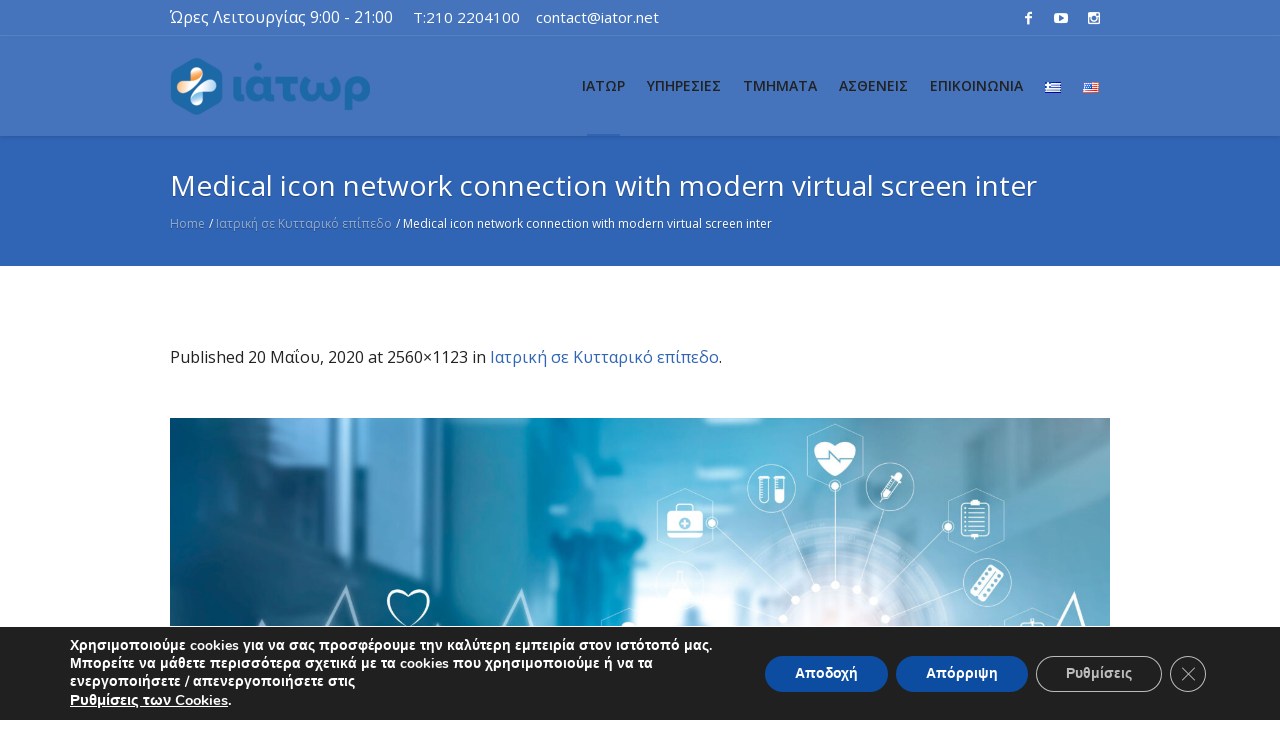

--- FILE ---
content_type: text/html; charset=UTF-8
request_url: https://iator.net/iatriki-se-kyttariko-epipedo/medical-icon-network-connection-with-modern-virtual-screen-inter/
body_size: 26878
content:
<!DOCTYPE html>
<html lang="el" class="cmsmasters_html">
<head>
<meta charset="UTF-8" />
<meta name="viewport" content="width=device-width, initial-scale=1, maximum-scale=1" />
<meta name="format-detection" content="telephone=no" />
<link rel="profile" href="//gmpg.org/xfn/11" />
<link rel="pingback" href="https://iator.net/xmlrpc.php" />
<meta name='robots' content='index, follow, max-image-preview:large, max-snippet:-1, max-video-preview:-1' />
<!-- Grow Social by Mediavine v.1.20.3 https://marketplace.mediavine.com/grow-social-pro/ -->
<meta property="og:locale" content="el" />
<meta property="og:type" content="article" />
<meta property="og:title" content="Medical icon network connection with modern virtual screen inter" />
<meta property="og:description" content="Medical icon network connection with modern virtual screen interface on hospital background, medicine technology network concept" />
<meta property="og:url" content="https://iator.net/iatriki-se-kyttariko-epipedo/medical-icon-network-connection-with-modern-virtual-screen-inter/" />
<meta property="og:site_name" content="Ιάτωρ" />
<meta property="og:updated_time" content="2020-05-20T17:22:12+00:00" />
<meta property="article:published_time" content="2020-05-20T17:22:12+00:00" />
<meta property="article:modified_time" content="2020-05-20T17:22:12+00:00" />
<meta name="twitter:card" content="summary_large_image" />
<meta name="twitter:title" content="Medical icon network connection with modern virtual screen inter" />
<meta name="twitter:description" content="Medical icon network connection with modern virtual screen interface on hospital background, medicine technology network concept" />
<meta property="fb:app_id" content="110499602379675" />
<meta property="og:image" content="https://iator.net/wp-content/uploads/2020/05/post-καξνχψα-scaled.jpg" />
<meta name="twitter:image" content="https://iator.net/wp-content/uploads/2020/05/post-καξνχψα-scaled.jpg" />
<meta property="og:image:width" content="2560" />
<meta property="og:image:height" content="1123" />
<!-- Grow Social by Mediavine v.1.20.3 https://marketplace.mediavine.com/grow-social-pro/ -->

	<!-- This site is optimized with the Yoast SEO plugin v21.5 - https://yoast.com/wordpress/plugins/seo/ -->
	<title>Medical icon network connection with modern virtual screen inter - Ιάτωρ</title>
	<link rel="canonical" href="https://iator.net/wp-content/uploads/2020/05/post-καξνχψα-scaled.jpg" />
	<script type="application/ld+json" class="yoast-schema-graph">{"@context":"https://schema.org","@graph":[{"@type":"WebPage","@id":"https://iator.net/wp-content/uploads/2020/05/post-καξνχψα-scaled.jpg","url":"https://iator.net/wp-content/uploads/2020/05/post-καξνχψα-scaled.jpg","name":"Medical icon network connection with modern virtual screen inter - Ιάτωρ","isPartOf":{"@id":"https://iator.net/#website"},"primaryImageOfPage":{"@id":"https://iator.net/wp-content/uploads/2020/05/post-καξνχψα-scaled.jpg#primaryimage"},"image":{"@id":"https://iator.net/wp-content/uploads/2020/05/post-καξνχψα-scaled.jpg#primaryimage"},"thumbnailUrl":"https://iator.net/wp-content/uploads/2020/05/post-καξνχψα-scaled.jpg","datePublished":"2020-05-20T14:22:12+00:00","dateModified":"2020-05-20T14:22:12+00:00","breadcrumb":{"@id":"https://iator.net/wp-content/uploads/2020/05/post-καξνχψα-scaled.jpg#breadcrumb"},"inLanguage":"el","potentialAction":[{"@type":"ReadAction","target":["https://iator.net/wp-content/uploads/2020/05/post-καξνχψα-scaled.jpg"]}]},{"@type":"ImageObject","inLanguage":"el","@id":"https://iator.net/wp-content/uploads/2020/05/post-καξνχψα-scaled.jpg#primaryimage","url":"https://iator.net/wp-content/uploads/2020/05/post-καξνχψα-scaled.jpg","contentUrl":"https://iator.net/wp-content/uploads/2020/05/post-καξνχψα-scaled.jpg","width":2560,"height":1123,"caption":"Medical icon network connection with modern virtual screen interface on hospital background, medicine technology network concept"},{"@type":"BreadcrumbList","@id":"https://iator.net/wp-content/uploads/2020/05/post-καξνχψα-scaled.jpg#breadcrumb","itemListElement":[{"@type":"ListItem","position":1,"name":"Home","item":"https://iator.net/"},{"@type":"ListItem","position":2,"name":"Ιατρική σε Κυτταρικό επίπεδο","item":"https://iator.net/iatriki-se-kyttariko-epipedo/"},{"@type":"ListItem","position":3,"name":"Medical icon network connection with modern virtual screen inter"}]},{"@type":"WebSite","@id":"https://iator.net/#website","url":"https://iator.net/","name":"Ιάτωρ","description":"Ιατρική Μονάδα Αντιμετώπισης Χρόνιων, Αυτοάνοσων &amp; Μεταβολικών Νοσημάτων","publisher":{"@id":"https://iator.net/#organization"},"potentialAction":[{"@type":"SearchAction","target":{"@type":"EntryPoint","urlTemplate":"https://iator.net/?s={search_term_string}"},"query-input":"required name=search_term_string"}],"inLanguage":"el"},{"@type":"Organization","@id":"https://iator.net/#organization","name":"Ιάτωρ","url":"https://iator.net/","logo":{"@type":"ImageObject","inLanguage":"el","@id":"https://iator.net/#/schema/logo/image/","url":"https://iator.net/wp-content/uploads/2018/09/iator.png","contentUrl":"https://iator.net/wp-content/uploads/2018/09/iator.png","width":936,"height":282,"caption":"Ιάτωρ"},"image":{"@id":"https://iator.net/#/schema/logo/image/"},"sameAs":["https://www.facebook.com/iatorclinic/","https://www.instagram.com/iator_med/","https://www.youtube.com/channel/UCdppQrn_5y78UHuzvHeiooQ"]}]}</script>
	<!-- / Yoast SEO plugin. -->


<link rel='dns-prefetch' href='//fonts.googleapis.com' />
<link rel="alternate" type="application/rss+xml" title="Ροή RSS &raquo; Ιάτωρ" href="https://iator.net/feed/" />
<link rel="alternate" type="application/rss+xml" title="Ροή Σχολίων &raquo; Ιάτωρ" href="https://iator.net/comments/feed/" />
<link rel="alternate" type="application/rss+xml" title="Ροή Σχολίων Ιάτωρ &raquo; Medical icon network connection with modern virtual screen inter" href="https://iator.net/iatriki-se-kyttariko-epipedo/medical-icon-network-connection-with-modern-virtual-screen-inter/feed/" />
<script type="text/javascript">
/* <![CDATA[ */
window._wpemojiSettings = {"baseUrl":"https:\/\/s.w.org\/images\/core\/emoji\/14.0.0\/72x72\/","ext":".png","svgUrl":"https:\/\/s.w.org\/images\/core\/emoji\/14.0.0\/svg\/","svgExt":".svg","source":{"concatemoji":"https:\/\/iator.net\/wp-includes\/js\/wp-emoji-release.min.js?ver=6.4.7"}};
/*! This file is auto-generated */
!function(i,n){var o,s,e;function c(e){try{var t={supportTests:e,timestamp:(new Date).valueOf()};sessionStorage.setItem(o,JSON.stringify(t))}catch(e){}}function p(e,t,n){e.clearRect(0,0,e.canvas.width,e.canvas.height),e.fillText(t,0,0);var t=new Uint32Array(e.getImageData(0,0,e.canvas.width,e.canvas.height).data),r=(e.clearRect(0,0,e.canvas.width,e.canvas.height),e.fillText(n,0,0),new Uint32Array(e.getImageData(0,0,e.canvas.width,e.canvas.height).data));return t.every(function(e,t){return e===r[t]})}function u(e,t,n){switch(t){case"flag":return n(e,"\ud83c\udff3\ufe0f\u200d\u26a7\ufe0f","\ud83c\udff3\ufe0f\u200b\u26a7\ufe0f")?!1:!n(e,"\ud83c\uddfa\ud83c\uddf3","\ud83c\uddfa\u200b\ud83c\uddf3")&&!n(e,"\ud83c\udff4\udb40\udc67\udb40\udc62\udb40\udc65\udb40\udc6e\udb40\udc67\udb40\udc7f","\ud83c\udff4\u200b\udb40\udc67\u200b\udb40\udc62\u200b\udb40\udc65\u200b\udb40\udc6e\u200b\udb40\udc67\u200b\udb40\udc7f");case"emoji":return!n(e,"\ud83e\udef1\ud83c\udffb\u200d\ud83e\udef2\ud83c\udfff","\ud83e\udef1\ud83c\udffb\u200b\ud83e\udef2\ud83c\udfff")}return!1}function f(e,t,n){var r="undefined"!=typeof WorkerGlobalScope&&self instanceof WorkerGlobalScope?new OffscreenCanvas(300,150):i.createElement("canvas"),a=r.getContext("2d",{willReadFrequently:!0}),o=(a.textBaseline="top",a.font="600 32px Arial",{});return e.forEach(function(e){o[e]=t(a,e,n)}),o}function t(e){var t=i.createElement("script");t.src=e,t.defer=!0,i.head.appendChild(t)}"undefined"!=typeof Promise&&(o="wpEmojiSettingsSupports",s=["flag","emoji"],n.supports={everything:!0,everythingExceptFlag:!0},e=new Promise(function(e){i.addEventListener("DOMContentLoaded",e,{once:!0})}),new Promise(function(t){var n=function(){try{var e=JSON.parse(sessionStorage.getItem(o));if("object"==typeof e&&"number"==typeof e.timestamp&&(new Date).valueOf()<e.timestamp+604800&&"object"==typeof e.supportTests)return e.supportTests}catch(e){}return null}();if(!n){if("undefined"!=typeof Worker&&"undefined"!=typeof OffscreenCanvas&&"undefined"!=typeof URL&&URL.createObjectURL&&"undefined"!=typeof Blob)try{var e="postMessage("+f.toString()+"("+[JSON.stringify(s),u.toString(),p.toString()].join(",")+"));",r=new Blob([e],{type:"text/javascript"}),a=new Worker(URL.createObjectURL(r),{name:"wpTestEmojiSupports"});return void(a.onmessage=function(e){c(n=e.data),a.terminate(),t(n)})}catch(e){}c(n=f(s,u,p))}t(n)}).then(function(e){for(var t in e)n.supports[t]=e[t],n.supports.everything=n.supports.everything&&n.supports[t],"flag"!==t&&(n.supports.everythingExceptFlag=n.supports.everythingExceptFlag&&n.supports[t]);n.supports.everythingExceptFlag=n.supports.everythingExceptFlag&&!n.supports.flag,n.DOMReady=!1,n.readyCallback=function(){n.DOMReady=!0}}).then(function(){return e}).then(function(){var e;n.supports.everything||(n.readyCallback(),(e=n.source||{}).concatemoji?t(e.concatemoji):e.wpemoji&&e.twemoji&&(t(e.twemoji),t(e.wpemoji)))}))}((window,document),window._wpemojiSettings);
/* ]]> */
</script>
<link rel='stylesheet' id='twb-open-sans-css' href='https://fonts.googleapis.com/css?family=Open+Sans%3A300%2C400%2C500%2C600%2C700%2C800&#038;display=swap&#038;ver=6.4.7' type='text/css' media='all' />
<link rel='stylesheet' id='twbbwg-global-css' href='https://iator.net/wp-content/plugins/photo-gallery/booster/assets/css/global.css?ver=1.0.0' type='text/css' media='all' />
<link rel='stylesheet' id='layerslider-css' href='https://iator.net/wp-content/plugins/LayerSlider/static/layerslider/css/layerslider.css?ver=6.8.2' type='text/css' media='all' />
<link rel='stylesheet' id='ls-google-fonts-css' href='https://fonts.googleapis.com/css?family=Open+Sans:300&#038;subset=latin%2Clatin-ext' type='text/css' media='all' />
<style id='wp-emoji-styles-inline-css' type='text/css'>

	img.wp-smiley, img.emoji {
		display: inline !important;
		border: none !important;
		box-shadow: none !important;
		height: 1em !important;
		width: 1em !important;
		margin: 0 0.07em !important;
		vertical-align: -0.1em !important;
		background: none !important;
		padding: 0 !important;
	}
</style>
<link rel='stylesheet' id='contact-form-7-css' href='https://iator.net/wp-content/plugins/contact-form-7/includes/css/styles.css?ver=5.8.3' type='text/css' media='all' />
<link rel='stylesheet' id='jquery-modal-css' href='https://iator.net/wp-content/plugins/moosend/src/public/css/jquery.modal.css?ver=1.0.0' type='text/css' media='all' />
<link rel='stylesheet' id='moosend-for-wp-css' href='https://iator.net/wp-content/plugins/moosend/src/public/css/moosend-for-wp-public.css?ver=1.0.0' type='text/css' media='all' />
<link rel='stylesheet' id='dpsp-frontend-style-pro-css' href='https://iator.net/wp-content/plugins/social-pug/assets/dist/style-frontend-pro.1.20.3.css?ver=1.20.3' type='text/css' media='all' />
<link rel='stylesheet' id='widgetopts-styles-css' href='https://iator.net/wp-content/plugins/widget-options/assets/css/widget-options.css' type='text/css' media='all' />
<link rel='stylesheet' id='medical-clinic-theme-style-css' href='https://iator.net/wp-content/themes/medical-clinic/style.css?ver=1.0.0' type='text/css' media='screen, print' />
<link rel='stylesheet' id='medical-clinic-style-css' href='https://iator.net/wp-content/themes/medical-clinic/theme-framework/theme-style/css/style.css?ver=1.0.0' type='text/css' media='screen, print' />
<style id='medical-clinic-style-inline-css' type='text/css'>

	.header_mid .header_mid_inner .logo_wrap {
		width : 200px;
	}

	.header_mid_inner .logo img.logo_retina {
		width : 100px;
	}


			.headline_outer {
				background-image:url();
				background-repeat:no-repeat;
				background-attachment:fixed;
				background-size:cover;
			}
			
		.headline_aligner, 
		.cmsmasters_breadcrumbs_aligner {
			min-height:130px;
		}
		

		
		#page .cmsmasters_social_icon_color.cmsmasters_social_icon_1 {
			color:#ffffff;
		}
		
		
		#page .cmsmasters_social_icon_color.cmsmasters_social_icon_1:hover {
			color:#3065b5;
		}
		
		#page .cmsmasters_social_icon_color.cmsmasters_social_icon_2 {
			color:#ffffff;
		}
		
		
		#page .cmsmasters_social_icon_color.cmsmasters_social_icon_2:hover {
			color:#3065b5;
		}

	.header_top {
		height : 36px;
	}
	
	.header_mid {
		height : 100px;
	}
	
	.header_bot {
		height : 58px;
	}
	
	#page.cmsmasters_heading_after_header #middle, 
	#page.cmsmasters_heading_under_header #middle .headline .headline_outer {
		padding-top : 100px;
	}
	
	#page.cmsmasters_heading_after_header.enable_header_top #middle, 
	#page.cmsmasters_heading_under_header.enable_header_top #middle .headline .headline_outer {
		padding-top : 136px;
	}
	
	#page.cmsmasters_heading_after_header.enable_header_bottom #middle, 
	#page.cmsmasters_heading_under_header.enable_header_bottom #middle .headline .headline_outer {
		padding-top : 158px;
	}
	
	#page.cmsmasters_heading_after_header.enable_header_top.enable_header_bottom #middle, 
	#page.cmsmasters_heading_under_header.enable_header_top.enable_header_bottom #middle .headline .headline_outer {
		padding-top : 194px;
	}
	
	
	
	@media only screen and (max-width: 1024px) {
		.header_top,
		.header_mid,
		.header_bot {
			height : auto;
		}
		
		.header_mid .header_mid_inner > div {
			height : 100px;
		}
		
		.header_bot .header_bot_inner > div {
			height : 58px;
		}
		
		#page.cmsmasters_heading_after_header #middle, 
		#page.cmsmasters_heading_under_header #middle .headline .headline_outer, 
		#page.cmsmasters_heading_after_header.enable_header_top #middle, 
		#page.cmsmasters_heading_under_header.enable_header_top #middle .headline .headline_outer, 
		#page.cmsmasters_heading_after_header.enable_header_bottom #middle, 
		#page.cmsmasters_heading_under_header.enable_header_bottom #middle .headline .headline_outer, 
		#page.cmsmasters_heading_after_header.enable_header_top.enable_header_bottom #middle, 
		#page.cmsmasters_heading_under_header.enable_header_top.enable_header_bottom #middle .headline .headline_outer {
			padding-top : 0 !important;
		}
	}
	
	@media only screen and (max-width: 540px) {
		.header_mid .header_mid_inner > div, 
		.header_bot .header_bot_inner > div {
			height:auto;
		}
	}
#page .cmsmasters_make_an_appointment .wpcf7-submit {
	background-color: rgba(255,255,255,.0);
	border-color: rgba(255,255,255,.3);
}
#page .cmsmasters_make_an_appointment .wpcf7-mail-sent-ok {
	border:1px solid rgba(255, 255, 255, 0.5);
	padding:10px;
	margin:30px 0 0;
	color:#ffffff;
}
#page .cmsmasters_make_an_appointment input:focus {
	border-color:#ffffff;
}
#page .cmsmasters_make_an_appointment input, 
#page .cmsmasters_make_an_appointment select {
	color:#ffffff;
	background-color: rgba(255,255,255,.2);
	border-color: rgba(255,255,255,.5);
}
#page .cmsmasters_make_an_appointment  input::-webkit-input-placeholder {
	color:#ffffff;
}
#page .cmsmasters_make_an_appointment  input:-moz-placeholder {
	color:#ffffff;
}
#page .cmsmasters_make_an_appointment  .wpcf7-submit:hover {
	color:#3065b5;
	background-color:#ffffff;
	border:1px solid #ffffff;
}
#page .cmsmasters_homepage_departments a:hover {
	color:#ffffff;
}
.cmsmasters_homepage_info {
	border-bottom:1px solid #e3e3e3;
}
.cmsmasters_homepage_info h6 {
	color:#9a9a9a;
}
.cmsmasters_homepage_featured_blocks {
	margin-top:-80px;
}
.widget_wysija > .widget {
	padding:0;
}
.widget_wysija .wysija-paragraph {
	width: 390px;
	max-width: 100%;
	float: left;
}
#page .widget_wysija .wysija-paragraph input {
	padding:0 22px !important;
	color: #ffffff;
	background-color: rgba(255,255,255,.2);
	border-color: rgba(255,255,255,.5);
}
.widget_wysija .wysija-submit {
	margin:0 -1px !important;
	border:0px;
	line-height:44px;
	color:#0392ce;
	width:170px;
	max-width:100%;
}
.widget_wysija .wysija-submit:hover {
	color:#0392ce;
	background-color: rgba(255,255,255,.9);
}
.cmsmasters_widget_departments {
	clear:both;
}
.cmsmasters_widget_departments .align-right {
	float:right;
	width:50%;
	text-align:right;
}
.cmsmasters_widget_departments span[class^="cmsmasters-icon-"]:before, 
.cmsmasters_widget_departments span[class*=" cmsmasters-icon-"]:before {
	margin:0 10px 0 0;
}
.cmsmasters_homepage_fb_opening .cmsmasters_homepage_fb_opening_item, 
.cmsmasters_widget_departments li, 
.cmsmasters_homepage_sidebar_lists li {
	display:block;
	padding:12px 0;
	overflow:hidden;
	border-bottom:1px solid rgba(255,255,255,.2);
}
.cmsmasters_homepage_sidebar_lists li {
	padding:9px 0;
	border-bottom:1px solid rgba(255,255,255,.07);
}
.cmsmasters_widget_departments.cmsmasters_dep_list  li {
	padding:9px 0;
}
.cmsmasters_homepage_fb_opening .cmsmasters_homepage_fb_opening_item .align-right {
	float:right;
	width:50%;
	text-align:right;
}
aside.widget_wysija {
	padding:20px 0 0px;
}
 .widget_wysija .widgettitle {
	display:none;
}
.cmsmasters_homepage_subscribe_sidebar input::-webkit-input-placeholder {
	color:#ffffff;
}
.cmsmasters_homepage_subscribe_sidebar input:-moz-placeholder {
	color:#ffffff;
}

/* Adaptive */
@media only screen and (max-width: 1440px) and (min-width: 950px) {
	.cmsmasters_widget_departments .align-right {
		display:block;
		float:none;
		width:100%;
		text-align:left;
	}
}
@media only screen and (max-width: 1024px) and (min-width: 768px) {
	.cmsmasters_homepage_ours_doctors .three_fourth, 
	.cmsmasters_homepage_ours_doctors .one_fourth {
		width:96.6%;
	}
}
</style>
<link rel='stylesheet' id='medical-clinic-adaptive-css' href='https://iator.net/wp-content/themes/medical-clinic/theme-framework/theme-style/css/adaptive.css?ver=1.0.0' type='text/css' media='screen, print' />
<link rel='stylesheet' id='medical-clinic-retina-css' href='https://iator.net/wp-content/themes/medical-clinic/theme-framework/theme-style/css/retina.css?ver=1.0.0' type='text/css' media='screen' />
<link rel='stylesheet' id='medical-clinic-icons-css' href='https://iator.net/wp-content/themes/medical-clinic/css/fontello.css?ver=1.0.0' type='text/css' media='screen' />
<link rel='stylesheet' id='medical-clinic-icons-custom-css' href='https://iator.net/wp-content/themes/medical-clinic/theme-vars/theme-style/css/fontello-custom.css?ver=1.0.0' type='text/css' media='screen' />
<link rel='stylesheet' id='animate-css' href='https://iator.net/wp-content/themes/medical-clinic/css/animate.css?ver=1.0.0' type='text/css' media='screen' />
<link rel='stylesheet' id='ilightbox-css' href='https://iator.net/wp-content/themes/medical-clinic/css/ilightbox.css?ver=2.2.0' type='text/css' media='screen' />
<link rel='stylesheet' id='ilightbox-skin-dark-css' href='https://iator.net/wp-content/themes/medical-clinic/css/ilightbox-skins/dark-skin.css?ver=2.2.0' type='text/css' media='screen' />
<link rel='stylesheet' id='medical-clinic-fonts-schemes-css' href='https://iator.net/wp-content/uploads/cmsmasters_styles/medical-clinic.css?ver=1.0.0' type='text/css' media='screen' />
<link rel='stylesheet' id='google-fonts-css' href='//fonts.googleapis.com/css?family=Open+Sans%3A300%2C300italic%2C400%2C400italic%2C600%2C600italic%2C700%2C700italic&#038;ver=6.4.7' type='text/css' media='all' />
<link rel='stylesheet' id='medical-clinic-gutenberg-frontend-style-css' href='https://iator.net/wp-content/themes/medical-clinic/gutenberg/cmsmasters-framework/theme-style/css/frontend-style.css?ver=1.0.0' type='text/css' media='screen' />
<link rel='stylesheet' id='medical-clinic-child-style-css' href='https://iator.net/wp-content/themes/medical-clinic-child/style.css?ver=1.0.0' type='text/css' media='screen, print' />
<link rel='stylesheet' id='moove_gdpr_frontend-css' href='https://iator.net/wp-content/plugins/gdpr-cookie-compliance/dist/styles/gdpr-main.css?ver=4.12.8' type='text/css' media='all' />
<style id='moove_gdpr_frontend-inline-css' type='text/css'>
#moove_gdpr_cookie_modal,#moove_gdpr_cookie_info_bar,.gdpr_cookie_settings_shortcode_content{font-family:Nunito,sans-serif}#moove_gdpr_save_popup_settings_button{background-color:#373737;color:#fff}#moove_gdpr_save_popup_settings_button:hover{background-color:#000}#moove_gdpr_cookie_info_bar .moove-gdpr-info-bar-container .moove-gdpr-info-bar-content a.mgbutton,#moove_gdpr_cookie_info_bar .moove-gdpr-info-bar-container .moove-gdpr-info-bar-content button.mgbutton{background-color:#0C4DA2}#moove_gdpr_cookie_modal .moove-gdpr-modal-content .moove-gdpr-modal-footer-content .moove-gdpr-button-holder a.mgbutton,#moove_gdpr_cookie_modal .moove-gdpr-modal-content .moove-gdpr-modal-footer-content .moove-gdpr-button-holder button.mgbutton,.gdpr_cookie_settings_shortcode_content .gdpr-shr-button.button-green{background-color:#0C4DA2;border-color:#0C4DA2}#moove_gdpr_cookie_modal .moove-gdpr-modal-content .moove-gdpr-modal-footer-content .moove-gdpr-button-holder a.mgbutton:hover,#moove_gdpr_cookie_modal .moove-gdpr-modal-content .moove-gdpr-modal-footer-content .moove-gdpr-button-holder button.mgbutton:hover,.gdpr_cookie_settings_shortcode_content .gdpr-shr-button.button-green:hover{background-color:#fff;color:#0C4DA2}#moove_gdpr_cookie_modal .moove-gdpr-modal-content .moove-gdpr-modal-close i,#moove_gdpr_cookie_modal .moove-gdpr-modal-content .moove-gdpr-modal-close span.gdpr-icon{background-color:#0C4DA2;border:1px solid #0C4DA2}#moove_gdpr_cookie_info_bar span.change-settings-button.focus-g,#moove_gdpr_cookie_info_bar span.change-settings-button:focus,#moove_gdpr_cookie_info_bar button.change-settings-button.focus-g,#moove_gdpr_cookie_info_bar button.change-settings-button:focus{-webkit-box-shadow:0 0 1px 3px #0C4DA2;-moz-box-shadow:0 0 1px 3px #0C4DA2;box-shadow:0 0 1px 3px #0C4DA2}#moove_gdpr_cookie_modal .moove-gdpr-modal-content .moove-gdpr-modal-close i:hover,#moove_gdpr_cookie_modal .moove-gdpr-modal-content .moove-gdpr-modal-close span.gdpr-icon:hover,#moove_gdpr_cookie_info_bar span[data-href]>u.change-settings-button{color:#0C4DA2}#moove_gdpr_cookie_modal .moove-gdpr-modal-content .moove-gdpr-modal-left-content #moove-gdpr-menu li.menu-item-selected a span.gdpr-icon,#moove_gdpr_cookie_modal .moove-gdpr-modal-content .moove-gdpr-modal-left-content #moove-gdpr-menu li.menu-item-selected button span.gdpr-icon{color:inherit}#moove_gdpr_cookie_modal .moove-gdpr-modal-content .moove-gdpr-modal-left-content #moove-gdpr-menu li a span.gdpr-icon,#moove_gdpr_cookie_modal .moove-gdpr-modal-content .moove-gdpr-modal-left-content #moove-gdpr-menu li button span.gdpr-icon{color:inherit}#moove_gdpr_cookie_modal .gdpr-acc-link{line-height:0;font-size:0;color:transparent;position:absolute}#moove_gdpr_cookie_modal .moove-gdpr-modal-content .moove-gdpr-modal-close:hover i,#moove_gdpr_cookie_modal .moove-gdpr-modal-content .moove-gdpr-modal-left-content #moove-gdpr-menu li a,#moove_gdpr_cookie_modal .moove-gdpr-modal-content .moove-gdpr-modal-left-content #moove-gdpr-menu li button,#moove_gdpr_cookie_modal .moove-gdpr-modal-content .moove-gdpr-modal-left-content #moove-gdpr-menu li button i,#moove_gdpr_cookie_modal .moove-gdpr-modal-content .moove-gdpr-modal-left-content #moove-gdpr-menu li a i,#moove_gdpr_cookie_modal .moove-gdpr-modal-content .moove-gdpr-tab-main .moove-gdpr-tab-main-content a:hover,#moove_gdpr_cookie_info_bar.moove-gdpr-dark-scheme .moove-gdpr-info-bar-container .moove-gdpr-info-bar-content a.mgbutton:hover,#moove_gdpr_cookie_info_bar.moove-gdpr-dark-scheme .moove-gdpr-info-bar-container .moove-gdpr-info-bar-content button.mgbutton:hover,#moove_gdpr_cookie_info_bar.moove-gdpr-dark-scheme .moove-gdpr-info-bar-container .moove-gdpr-info-bar-content a:hover,#moove_gdpr_cookie_info_bar.moove-gdpr-dark-scheme .moove-gdpr-info-bar-container .moove-gdpr-info-bar-content button:hover,#moove_gdpr_cookie_info_bar.moove-gdpr-dark-scheme .moove-gdpr-info-bar-container .moove-gdpr-info-bar-content span.change-settings-button:hover,#moove_gdpr_cookie_info_bar.moove-gdpr-dark-scheme .moove-gdpr-info-bar-container .moove-gdpr-info-bar-content button.change-settings-button:hover,#moove_gdpr_cookie_info_bar.moove-gdpr-dark-scheme .moove-gdpr-info-bar-container .moove-gdpr-info-bar-content u.change-settings-button:hover,#moove_gdpr_cookie_info_bar span[data-href]>u.change-settings-button,#moove_gdpr_cookie_info_bar.moove-gdpr-dark-scheme .moove-gdpr-info-bar-container .moove-gdpr-info-bar-content a.mgbutton.focus-g,#moove_gdpr_cookie_info_bar.moove-gdpr-dark-scheme .moove-gdpr-info-bar-container .moove-gdpr-info-bar-content button.mgbutton.focus-g,#moove_gdpr_cookie_info_bar.moove-gdpr-dark-scheme .moove-gdpr-info-bar-container .moove-gdpr-info-bar-content a.focus-g,#moove_gdpr_cookie_info_bar.moove-gdpr-dark-scheme .moove-gdpr-info-bar-container .moove-gdpr-info-bar-content button.focus-g,#moove_gdpr_cookie_info_bar.moove-gdpr-dark-scheme .moove-gdpr-info-bar-container .moove-gdpr-info-bar-content a.mgbutton:focus,#moove_gdpr_cookie_info_bar.moove-gdpr-dark-scheme .moove-gdpr-info-bar-container .moove-gdpr-info-bar-content button.mgbutton:focus,#moove_gdpr_cookie_info_bar.moove-gdpr-dark-scheme .moove-gdpr-info-bar-container .moove-gdpr-info-bar-content a:focus,#moove_gdpr_cookie_info_bar.moove-gdpr-dark-scheme .moove-gdpr-info-bar-container .moove-gdpr-info-bar-content button:focus,#moove_gdpr_cookie_info_bar.moove-gdpr-dark-scheme .moove-gdpr-info-bar-container .moove-gdpr-info-bar-content span.change-settings-button.focus-g,span.change-settings-button:focus,button.change-settings-button.focus-g,button.change-settings-button:focus,#moove_gdpr_cookie_info_bar.moove-gdpr-dark-scheme .moove-gdpr-info-bar-container .moove-gdpr-info-bar-content u.change-settings-button.focus-g,#moove_gdpr_cookie_info_bar.moove-gdpr-dark-scheme .moove-gdpr-info-bar-container .moove-gdpr-info-bar-content u.change-settings-button:focus{color:#0C4DA2}#moove_gdpr_cookie_modal.gdpr_lightbox-hide{display:none}
</style>
<script type="text/javascript" src="https://iator.net/wp-includes/js/jquery/jquery.min.js?ver=3.7.1" id="jquery-core-js"></script>
<script type="text/javascript" src="https://iator.net/wp-includes/js/jquery/jquery-migrate.min.js?ver=3.4.1" id="jquery-migrate-js"></script>
<script type="text/javascript" src="https://iator.net/wp-content/plugins/photo-gallery/booster/assets/js/circle-progress.js?ver=1.2.2" id="twbbwg-circle-js"></script>
<script type="text/javascript" id="twbbwg-global-js-extra">
/* <![CDATA[ */
var twb = {"nonce":"cbedeb207e","ajax_url":"https:\/\/iator.net\/wp-admin\/admin-ajax.php","plugin_url":"https:\/\/iator.net\/wp-content\/plugins\/photo-gallery\/booster","href":"https:\/\/iator.net\/wp-admin\/admin.php?page=twbbwg_photo-gallery"};
var twb = {"nonce":"cbedeb207e","ajax_url":"https:\/\/iator.net\/wp-admin\/admin-ajax.php","plugin_url":"https:\/\/iator.net\/wp-content\/plugins\/photo-gallery\/booster","href":"https:\/\/iator.net\/wp-admin\/admin.php?page=twbbwg_photo-gallery"};
/* ]]> */
</script>
<script type="text/javascript" src="https://iator.net/wp-content/plugins/photo-gallery/booster/assets/js/global.js?ver=1.0.0" id="twbbwg-global-js"></script>
<script type="text/javascript" id="layerslider-greensock-js-extra">
/* <![CDATA[ */
var LS_Meta = {"v":"6.8.2","fixGSAP":"1"};
/* ]]> */
</script>
<script type="text/javascript" src="https://iator.net/wp-content/plugins/LayerSlider/static/layerslider/js/greensock.js?ver=1.19.0" id="layerslider-greensock-js"></script>
<script type="text/javascript" src="https://iator.net/wp-content/plugins/LayerSlider/static/layerslider/js/layerslider.kreaturamedia.jquery.js?ver=6.8.2" id="layerslider-js"></script>
<script type="text/javascript" src="https://iator.net/wp-content/plugins/LayerSlider/static/layerslider/js/layerslider.transitions.js?ver=6.8.2" id="layerslider-transitions-js"></script>
<script type="text/javascript" id="alingment-sets-js-extra">
/* <![CDATA[ */
var php_vars = {"home_url":"https:\/\/iator.net"};
/* ]]> */
</script>
<script type="text/javascript" src="https://iator.net/wp-content/plugins/moosend/src/public/js/alignment-sets.js?ver=1.0.0" id="alingment-sets-js"></script>
<script type="text/javascript" src="https://iator.net/wp-content/plugins/moosend/src/public/js/jquery.modal.js?ver=1.0.0" id="jquery-modal-js"></script>
<script type="text/javascript" src="https://iator.net/wp-content/plugins/moosend/src/public/dependencies/jquery-redirect/jquery.redirect.js?ver=1.0.0" id="jquery-redirect-js"></script>
<script type="text/javascript" id="moosend-for-wp-js-extra">
/* <![CDATA[ */
var php_vars = {"ajax_url":"https:\/\/iator.net\/wp-admin\/admin-ajax.php"};
/* ]]> */
</script>
<script type="text/javascript" src="https://iator.net/wp-content/plugins/moosend/src/public/js/moosend-for-wp-public.js?ver=1.0.0" id="moosend-for-wp-js"></script>
<script type="text/javascript" src="https://iator.net/wp-content/plugins/revslider/public/assets/js/rbtools.min.js?ver=6.6.3" async id="tp-tools-js"></script>
<script type="text/javascript" src="https://iator.net/wp-content/plugins/revslider/public/assets/js/rs6.min.js?ver=6.6.3" async id="revmin-js"></script>
<script type="text/javascript" src="https://iator.net/wp-content/themes/medical-clinic/js/debounced-resize.min.js?ver=1.0.0" id="debounced-resize-js"></script>
<script type="text/javascript" src="https://iator.net/wp-content/themes/medical-clinic/js/modernizr.min.js?ver=1.0.0" id="modernizr-js"></script>
<script type="text/javascript" src="https://iator.net/wp-content/themes/medical-clinic/js/respond.min.js?ver=1.0.0" id="respond-js"></script>
<script type="text/javascript" src="https://iator.net/wp-content/themes/medical-clinic/js/jquery.iLightBox.min.js?ver=2.2.0" id="iLightBox-js"></script>
<meta name="generator" content="Powered by LayerSlider 6.8.2 - Multi-Purpose, Responsive, Parallax, Mobile-Friendly Slider Plugin for WordPress." />
<!-- LayerSlider updates and docs at: https://layerslider.kreaturamedia.com -->
<link rel="https://api.w.org/" href="https://iator.net/wp-json/" /><link rel="alternate" type="application/json" href="https://iator.net/wp-json/wp/v2/media/17390" /><link rel="EditURI" type="application/rsd+xml" title="RSD" href="https://iator.net/xmlrpc.php?rsd" />
<meta name="generator" content="WordPress 6.4.7" />
<link rel='shortlink' href='https://iator.net/?p=17390' />
<link rel="alternate" type="application/json+oembed" href="https://iator.net/wp-json/oembed/1.0/embed?url=https%3A%2F%2Fiator.net%2Fiatriki-se-kyttariko-epipedo%2Fmedical-icon-network-connection-with-modern-virtual-screen-inter%2F" />
<link rel="alternate" type="text/xml+oembed" href="https://iator.net/wp-json/oembed/1.0/embed?url=https%3A%2F%2Fiator.net%2Fiatriki-se-kyttariko-epipedo%2Fmedical-icon-network-connection-with-modern-virtual-screen-inter%2F&#038;format=xml" />
<!-- start Simple Custom CSS and JS -->
<script type="text/javascript">
/* Default comment here */ 

</script>
<!-- end Simple Custom CSS and JS -->
<!-- start Simple Custom CSS and JS -->
<style type="text/css">
.header_mid_scroll{
  height:85px !important;
}


</style>
<!-- end Simple Custom CSS and JS -->
<!-- start Simple Custom CSS and JS -->
<style type="text/css">
/* Add your CSS code here.

For example:
.example {
    color: red;
}

For brushing up on your CSS knowledge, check out http://www.w3schools.com/css/css_syntax.asp

End of comment */ 

.btn {
color: #f5f5f5 !important;
text-decoration: none;
text-align:center;
font-size: 15px;
background: #416991;
padding: 15px;
width:250px;
border-radius: 5px;
display: inline-block;
border: none;
transition: all 0.4s ease 0s;
}

.btn:hover {
color:#f5f5f5 !important;  
background: #273e54;
-webkit-box-shadow: 0px 5px 40px -10px rgba(0,0,0,0.57);
-moz-box-shadow: 0px 5px 40px -10px rgba(0,0,0,0.57);
transition: all 0.4s ease 0s;
}</style>
<!-- end Simple Custom CSS and JS -->
<!-- start Simple Custom CSS and JS -->
<style type="text/css">
/*Bottom Bar*/
.bottom_inner .widget .widgettitle{margin-bottom: 0px;}
#bottom h3{font-size: 24px !important;}
#custom-contact-info-7 a{font-size: 16px;}
.contact_widget_phone.cmsmasters_theme_icon_user_phone{font-size: 22px;}

/*PORTFOLIO SETTINGS*/
.project_sidebar{display: none;}
.project_content.with_sidebar{width: 100% !important;}
.cmsmasters_project_header.entry-header{padding: 15px;}
.project_content.with_sidebar{padding: 35px 0 0;}
.share_posts, #respond{display: none;}

/*HOME PAGE*/
/*IATRIKES IPIRESIES*/
.cmsmasters_project_grid .cmsmasters_project_title a{font-size: 17px !important; color: white;}
.cmsmasters_project_grid .cmsmasters_project_title a:hover{color: #e0e0e0;}
/*SLIDER*/
.tp-leftarrow.tparrows.gyges, .tp-rightarrow.tparrows.gyges{display: none;}

/*WIDGETS*/
.cmsmasters_slider_project_content.entry-content, .cmsmasters_slider_project_footer.entry-meta, .cmsmasters_slider_project_category, #custom-latest-projects-4 h3.widgettitle, #custom-latest-projects-5 h3.widgettitle, #custom-latest-projects-6 h3.widgettitle{display: none;}
.cmsmasters_slider_project_title.entry-title a{font-size: 15px; font-weight: 500;}
.cmsmasters_slider_project_inner{padding: 7px 0 0 !important;}
#custom-latest-projects-3, #custom-latest-projects-4, #custom-latest-projects-5{padding: 0px 0 30px;}

/*SIDEBAR*/
.tel{font-size: 15px;}

/*FACEBOOK LIKE FOOTER*/
#custom-facebook-2 .widgettitle{display: none;}
#search-2{padding-bottom: 0;}

/*CONTACT FOOTER*/
#custom_html-3{width: 100%; padding-top: 30px; padding-bottom: 0;}
#text-6, #text-7, #text-8{padding-bottom: 0;}
#text-6 .textwidget, #text-7 .textwidget, #text-8 .textwidget{text-align: center !important;}
#text-1, #text-2{padding-top: 40px;}

/*Blog στην αρχικη στα αγγλικά*/
.blogarxiki{display: none;}

/*COOKIE BOTTOM BAR*/
@media screen and (max-width: 767px) {
#moove_gdpr_cookie_info_bar{
bottom: 50px !important;
	}
}
/*Mpara thl email dieuthinsi*/
	/*deytero*/
#cmsmasters_icon_box_4966565e07{padding-top: 20px !important;}
#cmsmasters_icon_box_4966565e07.cmsmasters_icon_box_left:before {margin-top: -7px;}
	/*trito*/
#cmsmasters_icon_box_c1d18e1a3e{padding-top: 20px !important;}
/*prwto*/
#cmsmasters_icon_box_cacc4ef4b7{padding-top: 20px !important;}

/*Mple tetragwna*/
#cmsmasters_column_sk11cjgeb, #cmsmasters_column_bhraf8e05g, #cmsmasters_column_465of7bz9v{min-height: 360px;} 


/*MOBILE VERSION*/
/*HEADER*/

/*COOKIE BOTTOM BAR*/
@media only screen and (max-width: 1024px) {
#cookie-law-info-again{left: 10px !important;bottom: 50px !important;right: auto !important;}
#cookie-law-info-bar{line-height: 1.4;z-index: 999999 !important; margin-bottom: 50px;}
}

@media only screen and (max-width: 1024px) {
  .header_top{display: none;}
}

@media only screen and (min-width: 1509px) {
  #cmsmasters_column_465of7bz9v .cmsmasters_column_inner, #cmsmasters_column_bhraf8e05g .cmsmasters_column_inner, #cmsmasters_column_sk11cjgeb .cmsmasters_column_inner{min-height: 300px;}
}

@media only screen and (max-width: 1508px) and (min-width: 1133px) {
  #cmsmasters_column_465of7bz9v .cmsmasters_column_inner, #cmsmasters_column_bhraf8e05g .cmsmasters_column_inner, #cmsmasters_column_sk11cjgeb .cmsmasters_column_inner{min-height: 345px;}
}

@media only screen and (max-width: 1132px) and (min-width: 1039px) {
  #cmsmasters_column_465of7bz9v .cmsmasters_column_inner, #cmsmasters_column_bhraf8e05g .cmsmasters_column_inner, #cmsmasters_column_sk11cjgeb .cmsmasters_column_inner{min-height: 384px;}
}

@media only screen and (max-width: 1038px) and (min-width: 768px) {
  #cmsmasters_column_465of7bz9v .cmsmasters_column_inner, #cmsmasters_column_bhraf8e05g .cmsmasters_column_inner, #cmsmasters_column_sk11cjgeb .cmsmasters_column_inner{min-height: 422px;}
}

@media only screen and (max-width: 767px) {
  .resp_mid_nav_wrap a{background-color: #273e54;}
  .logo_wrap{float: left !important; margin-top: 8px !important;}
  .resp_mid_nav_wrap{float: right !important; margin-bottom: 12px !important;}
  .header_top{display: none;}
  

  /*Mpara me til email k diefthinsi*/
  #cmsmasters_heading_561ef1c588 .cmsmasters_heading, #cmsmasters_heading_9fb6d6fd2d .cmsmasters_heading, #cmsmasters_heading_fe03074455 .cmsmasters_heading{font-size: 15px !important; font-weight: 600;}
  .prwto, .deftero, .trito{margin-top: 0; margin-bottom:0;}
  .prwto{padding-top: 10px;}
  
  /*Mple tetragwna*/
  #cmsmasters_icon_box_cacc4ef4b7, #cmsmasters_icon_box_4966565e07, #cmsmasters_icon_box_c1d18e1a3e{padding-bottom: 10px !important;}
  .icon_box_text p{display: none;}
  #cmsmasters_column_sk11cjgeb .cmsmasters_column_inner, #cmsmasters_column_bhraf8e05g .cmsmasters_column_inner, #cmsmasters_column_465of7bz9v .cmsmasters_column_inner{padding:8% 6%;}
  #cmsmasters_column_sk11cjgeb, #cmsmasters_column_bhraf8e05g, #cmsmasters_column_465of7bz9v{min-height: 275px; } 
  #cmsmasters_icon_4bb6iz56wz, #cmsmasters_icon_tnviyrv3ed, #cmsmasters_icon_qlgyixhoz7{display: none;}
  .keim1 p, .keim2 p, .keim3 p{padding-bottom: 0;}
  
  /*4 points lefka*/
  .keim14, .keim24, .keim34, .keim44{display: none;}
  #cmsmasters_heading_8b5b2fb888, #cmsmasters_heading_8be51fe0ed, #cmsmasters_heading_0d224a69fd, #cmsmasters_heading_297dfcbec8{margin-top: -8px; margin-bottom: 0; margin-left: 50px;}
  #cmsmasters_heading_8b5b2fb888 a, #cmsmasters_heading_8be51fe0ed a, #cmsmasters_heading_0d224a69fd a, #cmsmasters_heading_297dfcbec8 a{font-size: 18px !important;}
  #cmsmasters_row_a26ff7ef95 .cmsmasters_row_outer_parent{padding-top: 14px; padding-bottom: 28px;}
  #cmsmasters_icon_e9323d506c .cmsmasters_simple_icon, #cmsmasters_icon_7e10c77fab .cmsmasters_simple_icon, #cmsmasters_icon_61f4ff8852 .cmsmasters_simple_icon, #cmsmasters_icon_61f4ff8852 .cmsmasters_simple_icon{font-size: 35px;}

  /*Iatrikes Ypiresies Aixmis*/
  #cmsmasters_row_840c656bbe .cmsmasters_row_outer_parent{padding-top: 30px;}
  #cmsmasters_heading_f80daabf96 .cmsmasters_heading{font-size: 22px;}
  .cmsmasters_project_grid .project_inner{padding: 0;}
  .portfolio.large_gap .project{padding-bottom: 20px;}
  
  /*Martyries Asthenon*/
  .giveMeEllipsis {
   overflow: hidden;
   text-overflow: ellipsis;
   display: -webkit-box;
   -webkit-box-orient: vertical;
   -webkit-line-clamp: 5; /* number of lines to show */
   line-height: 25px;        /* fallback */
   max-height: 125px;       /* fallback */
}
  .cmsmasters_quote_content{padding:10px;}
 
  
  /*Synergazomenoi Organismoi*/
  #cmsmasters_heading_75442025c9 .cmsmasters_heading{font-size: 22px;}
  #cmsmasters_heading_75442025c9{margin-bottom: 0px;}
  #cmsmasters_heading_f80daabf96{margin-bottom: 15px;}
  #cmsmasters_clients_baa72b0ed1 .cmsmasters_clients_item{height: 100px; line-height: 85px;}
  #cmsmasters_clients_baa72b0ed1{padding-top: 20px;}


  /*Newsletter*/
  #cmsmasters_heading_e936f22529 .cmsmasters_heading{font-size: 22px; text-align: center;}  
  #cmsmasters_heading_97a86ef49d .cmsmasters_heading{font-size: 16px;}
  #email{width: 100%;}
  input[type=submit]{width: 100%; margin-top: 5px;}

  /*Footer*/
  #text-1{padding-bottom: 0;}
  #text-2{padding-top: 0; padding-bottom: 0;}
  .bottom_bg{padding-top: 0;}
  #search-2{padding-bottom: 15px;}
  #custom_html-3{padding-top: 0;}
  
  /*Eswterikes Selides*/
  /*Heading*/
  h1.entry-title{font-size: 34px; line-height: 52px;}
  .headline_text{padding-top: 40px !important; padding-bottom: 40px !important;}
  .content{padding-top: 30px; padding-bottom: 0;}
  
  
  /*Sidebar*/
  .sidebar {display:none;}
 	 
  
}

/* Βελάκι για επαναφορά πάνω*/

#slide_top {
  display: none !important;
}
/*Videos*/
/*
@media (max-width:950px){
#mep_1 {
    display: none !important;
}
}
@media (min-width:951px){
#mep_0, .titlosVideo, .sinentefksiKoini{
    display: none !important;
}
}
*/


/*Τηλεφωνο μπαρα κινητου*/
#sticky{z-index: 11111 !important;}

/*Photo Gallery*/

.bwg-item
{
  padding-bottom: 20px;
}
.bwg-title1
{
  padding-top: 8px;
}

#whiteList li:before{color: white;}


/*Mega Menu Nosimata*/
/*
@media only screen and (min-width: 1025px) {
  .mega-menu-item-14780 > .mega-sub-menu {
	width: 980px !important;
	-webkit-transform: translateX(-28%) !important;
	transform: translateX(-28%) !important;
  }
}

@media only screen and (min-width: 1440px) {
  .mega-menu-item-14780 > .mega-sub-menu {
    width: 1200px !important;
	-webkit-transform: translateX(-41%) !important;
	transform: translateX(-41%) !important;
  }
}
*/

hr{margin: 15px 0;}




@media only screen and (min-width: 1025px) {
   nav > div > ul #menu-item-15150 ul.sub-menu{
    width: 400px;
}
nav > div > ul #menu-item-15150 ul.sub-menu li{
    float: left;
    width: 178px;
}
  nav > div > ul #menu-item-15150 ul.sub-menu ul.sub-menu{
    width: auto;
  }
  
  nav > div > ul #menu-item-15150 ul.sub-menu li ul.sub-menu li{
    float: none;
    width: auto;
  }
}


@media only screen and (min-width: 1025px) {
  nav > div > ul #menu-item-17926 ul.sub-menu,
  nav > div > ul #menu-item-17945 ul.sub-menu
  {
    width: 560px;
  }

  nav > div > ul #menu-item-17926 ul.sub-menu li,
  nav > div > ul #menu-item-17945 ul.sub-menu li
  {
    float: left;
    width: 135px;
  }

  nav > div > ul #menu-item-17926 ul.sub-menu ul.sub-menu,
  nav > div > ul #menu-item-17945 ul.sub-menu ul.sub-menu
  {
    width: auto;
  }

  nav > div > ul #menu-item-17926 ul.sub-menu li ul.sub-menu li,
  nav > div > ul #menu-item-17945 ul.sub-menu li ul.sub-menu li
  {
    float: none;
    width: auto;
  }
}</style>
<!-- end Simple Custom CSS and JS -->
<!-- Global site tag (gtag.js) - Google Ads: 779810943 -->
<script async src="https://www.googletagmanager.com/gtag/js?id=AW-779810943"></script>
<script>
  window.dataLayer = window.dataLayer || [];
  function gtag(){dataLayer.push(arguments);}
  gtag('js', new Date());

  gtag('config', 'AW-779810943');
</script>

<!-- Facebook App ID -->
<script>
  window.fbAsyncInit = function() {
    FB.init({
      appId      : '{your-app-id}',
      cookie     : true,
      xfbml      : true,
      version    : '{api-version}'
    });
      
    FB.AppEvents.logPageView();   
      
  };

  (function(d, s, id){
     var js, fjs = d.getElementsByTagName(s)[0];
     if (d.getElementById(id)) {return;}
     js = d.createElement(s); js.id = id;
     js.src = "https://connect.facebook.net/en_US/sdk.js";
     fjs.parentNode.insertBefore(js, fjs);
   }(document, 'script', 'facebook-jssdk'));
</script>


<!-- Event snippet for Κλήσεις από κινητό conversion page
In your html page, add the snippet and call gtag_report_conversion when someone clicks on the chosen link or button. -->
<script>
function gtag_report_conversion(url) {
  var callback = function () {
    if (typeof(url) != 'undefined') {
      window.location = url;
    }
  };
  gtag('event', 'conversion', {
      'send_to': 'AW-779810943/NEszCKWc_qwBEP_w6_MC',
      'event_callback': callback
  });
  return false;
}

/* onclick="return gtag_report_conversion(‘https://iator.net/contact/')" */
</script><style type="text/css" data-source="Grow Social by Mediavine">
				@media screen and ( max-width : 720px ) {
					.dpsp-content-wrapper.dpsp-hide-on-mobile,
					.dpsp-share-text.dpsp-hide-on-mobile,
					.dpsp-content-wrapper .dpsp-network-label {
						display: none;
					}
					.dpsp-has-spacing .dpsp-networks-btns-wrapper li {
						margin:0 2% 10px 0;
					}
					.dpsp-network-btn.dpsp-has-label:not(.dpsp-has-count) {
						max-height: 40px;
						padding: 0;
						justify-content: center;
					}
					.dpsp-content-wrapper.dpsp-size-small .dpsp-network-btn.dpsp-has-label:not(.dpsp-has-count){
						max-height: 32px;
					}
					.dpsp-content-wrapper.dpsp-size-large .dpsp-network-btn.dpsp-has-label:not(.dpsp-has-count){
						max-height: 46px;
					}
				}
			
			@media screen and ( max-width : 720px ) {
				#dpsp-floating-sidebar.dpsp-hide-on-mobile.opened {
					display: none;
				}
			}
			</style><meta name="generator" content="Powered by Slider Revolution 6.6.3 - responsive, Mobile-Friendly Slider Plugin for WordPress with comfortable drag and drop interface." />
<link rel="icon" href="https://iator.net/wp-content/uploads/2018/07/cropped-favicon-32x32.png" sizes="32x32" />
<link rel="icon" href="https://iator.net/wp-content/uploads/2018/07/cropped-favicon-192x192.png" sizes="192x192" />
<link rel="apple-touch-icon" href="https://iator.net/wp-content/uploads/2018/07/cropped-favicon-180x180.png" />
<meta name="msapplication-TileImage" content="https://iator.net/wp-content/uploads/2018/07/cropped-favicon-270x270.png" />
<script>function setREVStartSize(e){
			//window.requestAnimationFrame(function() {
				window.RSIW = window.RSIW===undefined ? window.innerWidth : window.RSIW;
				window.RSIH = window.RSIH===undefined ? window.innerHeight : window.RSIH;
				try {
					var pw = document.getElementById(e.c).parentNode.offsetWidth,
						newh;
					pw = pw===0 || isNaN(pw) || (e.l=="fullwidth" || e.layout=="fullwidth") ? window.RSIW : pw;
					e.tabw = e.tabw===undefined ? 0 : parseInt(e.tabw);
					e.thumbw = e.thumbw===undefined ? 0 : parseInt(e.thumbw);
					e.tabh = e.tabh===undefined ? 0 : parseInt(e.tabh);
					e.thumbh = e.thumbh===undefined ? 0 : parseInt(e.thumbh);
					e.tabhide = e.tabhide===undefined ? 0 : parseInt(e.tabhide);
					e.thumbhide = e.thumbhide===undefined ? 0 : parseInt(e.thumbhide);
					e.mh = e.mh===undefined || e.mh=="" || e.mh==="auto" ? 0 : parseInt(e.mh,0);
					if(e.layout==="fullscreen" || e.l==="fullscreen")
						newh = Math.max(e.mh,window.RSIH);
					else{
						e.gw = Array.isArray(e.gw) ? e.gw : [e.gw];
						for (var i in e.rl) if (e.gw[i]===undefined || e.gw[i]===0) e.gw[i] = e.gw[i-1];
						e.gh = e.el===undefined || e.el==="" || (Array.isArray(e.el) && e.el.length==0)? e.gh : e.el;
						e.gh = Array.isArray(e.gh) ? e.gh : [e.gh];
						for (var i in e.rl) if (e.gh[i]===undefined || e.gh[i]===0) e.gh[i] = e.gh[i-1];
											
						var nl = new Array(e.rl.length),
							ix = 0,
							sl;
						e.tabw = e.tabhide>=pw ? 0 : e.tabw;
						e.thumbw = e.thumbhide>=pw ? 0 : e.thumbw;
						e.tabh = e.tabhide>=pw ? 0 : e.tabh;
						e.thumbh = e.thumbhide>=pw ? 0 : e.thumbh;
						for (var i in e.rl) nl[i] = e.rl[i]<window.RSIW ? 0 : e.rl[i];
						sl = nl[0];
						for (var i in nl) if (sl>nl[i] && nl[i]>0) { sl = nl[i]; ix=i;}
						var m = pw>(e.gw[ix]+e.tabw+e.thumbw) ? 1 : (pw-(e.tabw+e.thumbw)) / (e.gw[ix]);
						newh =  (e.gh[ix] * m) + (e.tabh + e.thumbh);
					}
					var el = document.getElementById(e.c);
					if (el!==null && el) el.style.height = newh+"px";
					el = document.getElementById(e.c+"_wrapper");
					if (el!==null && el) {
						el.style.height = newh+"px";
						el.style.display = "block";
					}
				} catch(e){
					console.log("Failure at Presize of Slider:" + e)
				}
			//});
		  };</script>
</head>
<body class="attachment attachment-template-default attachmentid-17390 attachment-jpeg">


<!-- Start Page -->
<div id="page" class="chrome_only cmsmasters_liquid fixed_header enable_header_top cmsmasters_heading_under_header hfeed site">

<!-- Start Main -->
<div id="main">

<!-- Start Header -->
<header id="header">
	<div class="header_top" data-height="36"><div class="header_top_outer"><div class="header_top_inner"><div class="header_top_right">
<div class="social_wrap">
	<div class="social_wrap_inner">
		<ul>
				<li>
					<a href="https://www.facebook.com/iatorclinic" class="cmsmasters_social_icon cmsmasters_social_icon_1 cmsmasters-icon-facebook-1 cmsmasters_social_icon_color" title="Facebook" target="_blank"></a>
				</li>
				<li>
					<a href="https://www.youtube.com/channel/UCdppQrn_5y78UHuzvHeiooQ" class="cmsmasters_social_icon cmsmasters_social_icon_2 cmsmasters-icon-youtube-play cmsmasters_social_icon_color" title="YouTube" target="_blank"></a>
				</li>
				<li>
					<a href="https://www.instagram.com/iator_med/" class="cmsmasters_social_icon cmsmasters_social_icon_3 cmsmasters-icon-instagram" title=""></a>
				</li>
		</ul>
	</div>
</div></div><div class="header_top_left"><div class="meta_wrap">Ώρες Λειτουργίας 9:00 - 21:00
<p></p>
<a href="tel:2102204100">T:210 2204100</a>

<a href="mailto:contact@iator.net">contact@iator.net</a></div></div></div></div><div class="header_top_but closed"><span class="cmsmasters_theme_icon_slide_bottom_mini"></span></div></div><div class="header_mid" data-height="100"><div class="header_mid_outer"><div class="header_mid_inner"><div class="logo_wrap"><a href="https://iator.net/" title="Ιάτωρ" class="logo">
	<img src="https://iator.net/wp-content/uploads/2018/11/logooo-1-e1542296004893.png" alt="Ιάτωρ" /><img class="logo_retina" src="https://iator.net/wp-content/uploads/2018/11/logooo-1-e1542296004893.png" alt="Ιάτωρ" width="100" height="29" /></a>
</div><div class="resp_mid_nav_wrap"><div class="resp_mid_nav_outer"><a class="responsive_nav resp_mid_nav cmsmasters_theme_icon_resp_nav" href="javascript:void(0)"></a></div></div><!-- Start Navigation --><div class="mid_nav_wrap"><nav><div class="menu-main-navigation-container"><ul id="navigation" class="mid_nav navigation"><li id="menu-item-13695" class="menu-item menu-item-type-custom menu-item-object-custom menu-item-has-children menu-item-13695 menu-item-depth-0"><a href="#"><span class="nav_item_wrap"><span class="nav_title">ΙΑΤΩΡ</span></span></a>
<ul class="sub-menu">
	<li id="menu-item-13787" class="menu-item menu-item-type-post_type menu-item-object-page menu-item-13787 menu-item-depth-1"><a href="https://iator.net/orama-apostoli-iator/"><span class="nav_item_wrap"><span class="nav_title">Όραμα &#038; Αποστολή</span></span></a>	</li>
	<li id="menu-item-19869" class="menu-item menu-item-type-post_type menu-item-object-page menu-item-19869 menu-item-depth-1"><a href="https://iator.net/iatriki-akriveias/"><span class="nav_item_wrap"><span class="nav_title">Ιατρική Ακριβείας</span></span></a>	</li>
	<li id="menu-item-13883" class="menu-item menu-item-type-post_type menu-item-object-page menu-item-13883 menu-item-depth-1"><a href="https://iator.net/iatroi/"><span class="nav_item_wrap"><span class="nav_title">Ιατροί</span></span></a>	</li>
	<li id="menu-item-13778" class="menu-item menu-item-type-post_type menu-item-object-page menu-item-13778 menu-item-depth-1"><a href="https://iator.net/%ce%b1%ce%bd%ce%b8%cf%81%cf%8e%cf%80%ce%b9%ce%bd%ce%bf-%ce%b4%cf%85%ce%bd%ce%b1%ce%bc%ce%b9%ce%ba%cf%8c/"><span class="nav_item_wrap"><span class="nav_title">Ανθρώπινο Δυναμικό</span></span></a>	</li>
	<li id="menu-item-13790" class="menu-item menu-item-type-post_type menu-item-object-page menu-item-13790 menu-item-depth-1"><a href="https://iator.net/organotiki-domi/"><span class="nav_item_wrap"><span class="nav_title">Οργανωτική Δομή</span></span></a>	</li>
	<li id="menu-item-13784" class="menu-item menu-item-type-post_type menu-item-object-page menu-item-13784 menu-item-depth-1"><a href="https://iator.net/etairiki-koinoniki-efthini/"><span class="nav_item_wrap"><span class="nav_title">Εταιρική Κοινωνική Ευθύνη</span></span></a>	</li>
	<li id="menu-item-14933" class="menu-item menu-item-type-post_type menu-item-object-page menu-item-14933 menu-item-depth-1"><a href="https://iator.net/arthra-iator/"><span class="nav_item_wrap"><span class="nav_title">Άρθρα Υγείας</span></span></a>	</li>
	<li id="menu-item-14763" class="menu-item menu-item-type-post_type menu-item-object-page menu-item-14763 menu-item-depth-1"><a href="https://iator.net/statistika-iator/"><span class="nav_item_wrap"><span class="nav_title">Στατιστικά Ιάτωρ</span></span></a>	</li>
	<li id="menu-item-15460" class="menu-item menu-item-type-post_type menu-item-object-page menu-item-15460 menu-item-depth-1"><a href="https://iator.net/episima-stoixeia/"><span class="nav_item_wrap"><span class="nav_title">Επίσημα Στοιχεία</span></span></a>	</li>
</ul>
</li>
<li id="menu-item-13696" class="menu-item menu-item-type-custom menu-item-object-custom menu-item-has-children menu-item-13696 menu-item-depth-0"><a href="#"><span class="nav_item_wrap"><span class="nav_title">ΥΠΗΡΕΣΙΕΣ</span></span></a>
<ul class="sub-menu">
	<li id="menu-item-13877" class="menu-item menu-item-type-post_type menu-item-object-page menu-item-13877 menu-item-depth-1"><a href="https://iator.net/iatrika-tmimata-iator/"><span class="nav_item_wrap"><span class="nav_title">Ιατρικά Τμήματα</span></span></a>	</li>
	<li id="menu-item-20268" class="menu-item menu-item-type-post_type menu-item-object-page menu-item-20268 menu-item-depth-1"><a href="https://iator.net/eksatomikeumena-therapeutika-protokolla/"><span class="nav_item_wrap"><span class="nav_title">Εξατομικευμένα Θεραπευτικά Πρωτόκολλα</span></span></a>	</li>
	<li id="menu-item-20267" class="menu-item menu-item-type-post_type menu-item-object-page menu-item-20267 menu-item-depth-1"><a href="https://iator.net/diepistimoniki-omada/"><span class="nav_item_wrap"><span class="nav_title">Διεπιστημονική Ομάδα</span></span></a>	</li>
	<li id="menu-item-15063" class="menu-item menu-item-type-post_type menu-item-object-page menu-item-15063 menu-item-depth-1"><a href="https://iator.net/iatrikes-ypiresies-aixmis/"><span class="nav_item_wrap"><span class="nav_title">Ιατρικές Υπηρεσίες Αιχμής</span></span></a>	</li>
	<li id="menu-item-19874" class="menu-item menu-item-type-post_type menu-item-object-page menu-item-19874 menu-item-depth-1"><a href="https://iator.net/eksetaseis-akriveias/"><span class="nav_item_wrap"><span class="nav_title">Ιατρικές Εξετάσεις Ακριβείας</span></span></a>	</li>
</ul>
</li>
<li id="menu-item-14780" class="menu-item menu-item-type-custom menu-item-object-custom menu-item-has-children menu-item-14780 menu-item-depth-0"><a href="#"><span class="nav_item_wrap"><span class="nav_title">ΤΜΗΜΑΤΑ</span></span></a>
<ul class="sub-menu">
	<li id="menu-item-19694" class="menu-item menu-item-type-post_type menu-item-object-page menu-item-has-children menu-item-19694 menu-item-depth-1"><a href="https://iator.net/xronia-nosimata/"><span class="nav_item_wrap"><span class="nav_title">Τμήμα Χρόνιων Νοσημάτων</span></span></a>
	<ul class="sub-menu">
		<li id="menu-item-19697" class="menu-item menu-item-type-post_type menu-item-object-page menu-item-19697 menu-item-depth-subitem"><a href="https://iator.net/xronia-nosimata/ypothireoeidismos/"><span class="nav_item_wrap"><span class="nav_title">Υποθυρεοειδισμός</span></span></a>		</li>
		<li id="menu-item-19696" class="menu-item menu-item-type-post_type menu-item-object-page menu-item-19696 menu-item-depth-subitem"><a href="https://iator.net/xronia-nosimata/uperthureoeidismos/"><span class="nav_item_wrap"><span class="nav_title">Υπερθυρεοειδισμός</span></span></a>		</li>
		<li id="menu-item-19695" class="menu-item menu-item-type-post_type menu-item-object-page menu-item-19695 menu-item-depth-subitem"><a href="https://iator.net/xronia-nosimata/syndromo-xronias-koposis/"><span class="nav_item_wrap"><span class="nav_title">Σύνδρομο Χρόνιας Κόπωσης</span></span></a>		</li>
		<li id="menu-item-19699" class="menu-item menu-item-type-post_type menu-item-object-page menu-item-19699 menu-item-depth-subitem"><a href="https://iator.net/xronia-nosimata/everethisto-entero/"><span class="nav_item_wrap"><span class="nav_title">Ευερέθιστο Έντερο</span></span></a>		</li>
		<li id="menu-item-19700" class="menu-item menu-item-type-post_type menu-item-object-page menu-item-19700 menu-item-depth-subitem"><a href="https://iator.net/xronia-nosimata/elkodis-kolitida/"><span class="nav_item_wrap"><span class="nav_title">Ελκώδης Κολίτιδα</span></span></a>		</li>
		<li id="menu-item-19698" class="menu-item menu-item-type-post_type menu-item-object-page menu-item-19698 menu-item-depth-subitem"><a href="https://iator.net/xronia-nosimata/xolisterini/"><span class="nav_item_wrap"><span class="nav_title">Χοληστερίνη</span></span></a>		</li>
		<li id="menu-item-19701" class="menu-item menu-item-type-post_type menu-item-object-page menu-item-19701 menu-item-depth-subitem"><a href="https://iator.net/xronia-nosimata/hmikranies/"><span class="nav_item_wrap"><span class="nav_title">Ημικρανίες</span></span></a>		</li>
		<li id="menu-item-19702" class="menu-item menu-item-type-post_type menu-item-object-page menu-item-19702 menu-item-depth-subitem"><a href="https://iator.net/xronia-nosimata/artiriaki-upertasi/"><span class="nav_item_wrap"><span class="nav_title">Αρτηριακή Υπέρταση</span></span></a>		</li>
		<li id="menu-item-19703" class="menu-item menu-item-type-post_type menu-item-object-page menu-item-19703 menu-item-depth-subitem"><a href="https://iator.net/xronia-nosimata/diataraxes-fasmatos-autismou-asd/"><span class="nav_item_wrap"><span class="nav_title">Διαταραχές Φάσματος του Αυτισμού – ASD</span></span></a>		</li>
	</ul>
	</li>
	<li id="menu-item-15147" class="menu-item menu-item-type-post_type menu-item-object-page menu-item-has-children menu-item-15147 menu-item-depth-1"><a href="https://iator.net/aftoanosa-nosimata/"><span class="nav_item_wrap"><span class="nav_title">Τμήμα Αυτοάνοσων Νοσημάτων</span></span></a>
	<ul class="sub-menu">
		<li id="menu-item-19704" class="menu-item menu-item-type-post_type menu-item-object-page menu-item-19704 menu-item-depth-subitem"><a href="https://iator.net/aftoanosa-nosimata/thyreoeiditida-hashimoto/"><span class="nav_item_wrap"><span class="nav_title">Θυρεοειδίτιδα Hashimoto</span></span></a>		</li>
		<li id="menu-item-18604" class="menu-item menu-item-type-post_type menu-item-object-page menu-item-18604 menu-item-depth-subitem"><a href="https://iator.net/aftoanosa-nosimata/eczema/"><span class="nav_item_wrap"><span class="nav_title">Έκζεμα</span></span></a>		</li>
		<li id="menu-item-15676" class="menu-item menu-item-type-post_type menu-item-object-page menu-item-15676 menu-item-depth-subitem"><a href="https://iator.net/aftoanosa-nosimata/reumatoeidis-arthritida/"><span class="nav_item_wrap"><span class="nav_title">Ρευματοειδής Αρθρίτιδα</span></span></a>		</li>
		<li id="menu-item-15675" class="menu-item menu-item-type-post_type menu-item-object-page menu-item-15675 menu-item-depth-subitem"><a href="https://iator.net/aftoanosa-nosimata/psoriasi/"><span class="nav_item_wrap"><span class="nav_title">Ψωρίαση</span></span></a>		</li>
		<li id="menu-item-19733" class="menu-item menu-item-type-post_type menu-item-object-page menu-item-19733 menu-item-depth-subitem"><a href="https://iator.net/aftoanosa-nosimata/nosos-crohn/"><span class="nav_item_wrap"><span class="nav_title">Νόσος Crohn</span></span></a>		</li>
		<li id="menu-item-15674" class="menu-item menu-item-type-post_type menu-item-object-page menu-item-15674 menu-item-depth-subitem"><a href="https://iator.net/aftoanosa-nosimata/sustimatikos-eruthimatodis-lukos/"><span class="nav_item_wrap"><span class="nav_title">Συστ. Ερυθηματώδης Λύκος</span></span></a>		</li>
		<li id="menu-item-15673" class="menu-item menu-item-type-post_type menu-item-object-page menu-item-15673 menu-item-depth-subitem"><a href="https://iator.net/aftoanosa-nosimata/guroeidis-alopekia/"><span class="nav_item_wrap"><span class="nav_title">Γυροειδής Αλωπεκία</span></span></a>		</li>
		<li id="menu-item-18951" class="menu-item menu-item-type-post_type menu-item-object-page menu-item-18951 menu-item-depth-subitem"><a href="https://iator.net/aftoanosa-nosimata/lefki/"><span class="nav_item_wrap"><span class="nav_title"> Λεύκη</span></span></a>		</li>
	</ul>
	</li>
	<li id="menu-item-15148" class="menu-item menu-item-type-post_type menu-item-object-page menu-item-has-children menu-item-15148 menu-item-depth-1"><a href="https://iator.net/metavolika-nosimata/"><span class="nav_item_wrap"><span class="nav_title">Τμήμα Μεταβολικών Νοσημάτων</span></span></a>
	<ul class="sub-menu">
		<li id="menu-item-19705" class="menu-item menu-item-type-post_type menu-item-object-page menu-item-19705 menu-item-depth-subitem"><a href="https://iator.net/metavolika-nosimata/sakxarodis-diavitis/"><span class="nav_item_wrap"><span class="nav_title">Σακχαρώδης Διαβήτης</span></span></a>		</li>
		<li id="menu-item-15701" class="menu-item menu-item-type-post_type menu-item-object-page menu-item-15701 menu-item-depth-subitem"><a href="https://iator.net/metavolika-nosimata/paxusarkia-perita-kila/"><span class="nav_item_wrap"><span class="nav_title">Παχυσαρκία &#038; Περιττά Κιλά</span></span></a>		</li>
		<li id="menu-item-15700" class="menu-item menu-item-type-post_type menu-item-object-page menu-item-15700 menu-item-depth-subitem"><a href="https://iator.net/metavolika-nosimata/moriaki-diatrofi-adunatisma/"><span class="nav_item_wrap"><span class="nav_title">Μοριακή &#8211; Θεραπευτική Διατροφή</span></span></a>		</li>
		<li id="menu-item-15710" class="menu-item menu-item-type-post_type menu-item-object-page menu-item-15710 menu-item-depth-subitem"><a href="https://iator.net/metavolika-nosimata/andropausi/"><span class="nav_item_wrap"><span class="nav_title">Ανδρόπαυση</span></span></a>		</li>
	</ul>
	</li>
	<li id="menu-item-19706" class="menu-item menu-item-type-post_type menu-item-object-page menu-item-has-children menu-item-19706 menu-item-depth-1"><a href="https://iator.net/neuroekfulistikes-nosoi/"><span class="nav_item_wrap"><span class="nav_title">Τμήμα Νευροεκφυλιστικών Νόσων</span></span></a>
	<ul class="sub-menu">
		<li id="menu-item-19710" class="menu-item menu-item-type-post_type menu-item-object-page menu-item-19710 menu-item-depth-subitem"><a href="https://iator.net/neuroekfulistikes-nosoi/sklhrinsi-kata-plakas/"><span class="nav_item_wrap"><span class="nav_title">Σκλήρυνση κατά Πλάκας</span></span></a>		</li>
		<li id="menu-item-19709" class="menu-item menu-item-type-post_type menu-item-object-page menu-item-19709 menu-item-depth-subitem"><a href="https://iator.net/neuroekfulistikes-nosoi/nosos-tou-parkinson/"><span class="nav_item_wrap"><span class="nav_title">Νόσος Parkinson</span></span></a>		</li>
		<li id="menu-item-19708" class="menu-item menu-item-type-post_type menu-item-object-page menu-item-19708 menu-item-depth-subitem"><a href="https://iator.net/neuroekfulistikes-nosoi/nosos-alzheimer/"><span class="nav_item_wrap"><span class="nav_title">Νόσος Alzheimer</span></span></a>		</li>
		<li id="menu-item-19707" class="menu-item menu-item-type-post_type menu-item-object-page menu-item-19707 menu-item-depth-subitem"><a href="https://iator.net/neuroekfulistikes-nosoi/neuromuikes-diataraxes/"><span class="nav_item_wrap"><span class="nav_title">Νευρομυϊκές διαταραχές</span></span></a>		</li>
	</ul>
	</li>
	<li id="menu-item-15150" class="menu-item menu-item-type-custom menu-item-object-custom menu-item-has-children menu-item-15150 menu-item-depth-1"><a href="#"><span class="nav_item_wrap"><span class="nav_title">Τμήμα Λειτουργικής Γυναικολογίας</span></span></a>
	<ul class="sub-menu">
		<li id="menu-item-15608" class="menu-item menu-item-type-post_type menu-item-object-page menu-item-15608 menu-item-depth-subitem"><a href="https://iator.net/leitourgiki-gunaikologia/emminopafsi/"><span class="nav_item_wrap"><span class="nav_title">Εμμηνόπαυση</span></span></a>		</li>
		<li id="menu-item-15614" class="menu-item menu-item-type-post_type menu-item-object-page menu-item-15614 menu-item-depth-subitem"><a href="https://iator.net/leitourgiki-gunaikologia/klimaktirios/"><span class="nav_item_wrap"><span class="nav_title">Κλιμακτήριος</span></span></a>		</li>
		<li id="menu-item-15617" class="menu-item menu-item-type-post_type menu-item-object-page menu-item-15617 menu-item-depth-subitem"><a href="https://iator.net/leitourgiki-gunaikologia/therapeia-osteoporosis/"><span class="nav_item_wrap"><span class="nav_title">Οστεοπόρωση</span></span></a>		</li>
		<li id="menu-item-15733" class="menu-item menu-item-type-post_type menu-item-object-page menu-item-15733 menu-item-depth-subitem"><a href="https://iator.net/leitourgiki-gunaikologia/kuklikes-therapeies/"><span class="nav_item_wrap"><span class="nav_title">Κυκλικές Θεραπείες</span></span></a>		</li>
		<li id="menu-item-15731" class="menu-item menu-item-type-post_type menu-item-object-page menu-item-15731 menu-item-depth-subitem"><a href="https://iator.net/leitourgiki-gunaikologia/therapeies-anagennitikis-iatrikis/"><span class="nav_item_wrap"><span class="nav_title">Θεραπείες Αναγεννητικής Ιατρικής</span></span></a>		</li>
		<li id="menu-item-15732" class="menu-item menu-item-type-post_type menu-item-object-page menu-item-15732 menu-item-depth-subitem"><a href="https://iator.net/leitourgiki-gunaikologia/sundromo-polukustikon-oothikon-pco/"><span class="nav_item_wrap"><span class="nav_title">Σύνδρομο Πολυκυστικών Ωοθηκών (PCO)</span></span></a>		</li>
		<li id="menu-item-15744" class="menu-item menu-item-type-post_type menu-item-object-page menu-item-15744 menu-item-depth-subitem"><a href="https://iator.net/leitourgiki-gunaikologia/therapeies-upogonimotitas/"><span class="nav_item_wrap"><span class="nav_title">Θεραπείες Υπογονιμότητας</span></span></a>		</li>
		<li id="menu-item-15743" class="menu-item menu-item-type-post_type menu-item-object-page menu-item-15743 menu-item-depth-subitem"><a href="https://iator.net/leitourgiki-gunaikologia/therapeia-micro-macronutrients/"><span class="nav_item_wrap"><span class="nav_title">Θεραπεία Micro-Macronutrients</span></span></a>		</li>
	</ul>
	</li>
	<li id="menu-item-17926" class="menu-item menu-item-type-post_type menu-item-object-page menu-item-has-children menu-item-17926 menu-item-depth-1"><a href="https://iator.net/kliniki-dermatologia/"><span class="nav_item_wrap"><span class="nav_title">Τμήμα Κλινικής Δερματολογίας</span></span></a>
	<ul class="sub-menu">
		<li id="menu-item-15151" class="menu-item menu-item-type-custom menu-item-object-custom menu-item-has-children menu-item-15151 menu-item-depth-subitem"><a href="#"><span class="nav_item_wrap"><span class="nav_title">Ακμή</span></span></a>
		<ul class="sub-menu">
			<li id="menu-item-15152" class="menu-item menu-item-type-custom menu-item-object-custom menu-item-15152 menu-item-depth-subitem"><a href="https://acnefree.gr/"><span class="nav_item_wrap"><span class="nav_title">Θεραπεία Ακμής</span></span></a>			</li>
			<li id="menu-item-15153" class="menu-item menu-item-type-custom menu-item-object-custom menu-item-15153 menu-item-depth-subitem"><a href="https://acnefree.gr/rodoxrous-nosos-therapeia/"><span class="nav_item_wrap"><span class="nav_title">Ροδόχρους Νόσος</span></span></a>			</li>
		</ul>
		</li>
		<li id="menu-item-17824" class="menu-item menu-item-type-post_type menu-item-object-page menu-item-17824 menu-item-depth-subitem"><a href="https://iator.net/kliniki-dermatologia/aimmagiomata/"><span class="nav_item_wrap"><span class="nav_title">Αιμαγγειώματα</span></span></a>		</li>
		<li id="menu-item-17825" class="menu-item menu-item-type-post_type menu-item-object-page menu-item-17825 menu-item-depth-subitem"><a href="https://iator.net/kliniki-dermatologia/akroxordones/"><span class="nav_item_wrap"><span class="nav_title">Ακροχορδώνες</span></span></a>		</li>
		<li id="menu-item-17829" class="menu-item menu-item-type-post_type menu-item-object-page menu-item-17829 menu-item-depth-subitem"><a href="https://iator.net/kliniki-dermatologia/thilomata/"><span class="nav_item_wrap"><span class="nav_title">Θηλώματα</span></span></a>		</li>
		<li id="menu-item-17830" class="menu-item menu-item-type-post_type menu-item-object-page menu-item-17830 menu-item-depth-subitem"><a href="https://iator.net/kliniki-dermatologia/knidosi/"><span class="nav_item_wrap"><span class="nav_title">Κνίδωση</span></span></a>		</li>
		<li id="menu-item-17831" class="menu-item menu-item-type-post_type menu-item-object-page menu-item-17831 menu-item-depth-subitem"><a href="https://iator.net/kliniki-dermatologia/kystes/"><span class="nav_item_wrap"><span class="nav_title">Κύστες</span></span></a>		</li>
		<li id="menu-item-17832" class="menu-item menu-item-type-post_type menu-item-object-page menu-item-17832 menu-item-depth-subitem"><a href="https://iator.net/kliniki-dermatologia/melanoma/"><span class="nav_item_wrap"><span class="nav_title">Μελάνωμα</span></span></a>		</li>
		<li id="menu-item-17833" class="menu-item menu-item-type-post_type menu-item-object-page menu-item-17833 menu-item-depth-subitem"><a href="https://iator.net/kliniki-dermatologia/mirmikies/"><span class="nav_item_wrap"><span class="nav_title">Μυρμηκίες</span></span></a>		</li>
		<li id="menu-item-17834" class="menu-item menu-item-type-post_type menu-item-object-page menu-item-17834 menu-item-depth-subitem"><a href="https://iator.net/kliniki-dermatologia/xathomata/"><span class="nav_item_wrap"><span class="nav_title">Ξανθώματα</span></span></a>		</li>
		<li id="menu-item-17835" class="menu-item menu-item-type-post_type menu-item-object-page menu-item-17835 menu-item-depth-subitem"><a href="https://iator.net/kliniki-dermatologia/spiloi/"><span class="nav_item_wrap"><span class="nav_title">Σπίλοι</span></span></a>		</li>
		<li id="menu-item-17836" class="menu-item menu-item-type-post_type menu-item-object-page menu-item-17836 menu-item-depth-subitem"><a href="https://iator.net/kliniki-dermatologia/yperidrosia/"><span class="nav_item_wrap"><span class="nav_title">Υπεριδρωσία</span></span></a>		</li>
		<li id="menu-item-17837" class="menu-item menu-item-type-post_type menu-item-object-page menu-item-17837 menu-item-depth-subitem"><a href="https://iator.net/kliniki-dermatologia/yperkeratoseis/"><span class="nav_item_wrap"><span class="nav_title">Υπερκερατώσεις</span></span></a>		</li>
		<li id="menu-item-17838" class="menu-item menu-item-type-post_type menu-item-object-page menu-item-17838 menu-item-depth-subitem"><a href="https://iator.net/kliniki-dermatologia/ypermelaxrosi/"><span class="nav_item_wrap"><span class="nav_title">Υπερμελάχρωση</span></span></a>		</li>
		<li id="menu-item-17839" class="menu-item menu-item-type-post_type menu-item-object-page menu-item-17839 menu-item-depth-subitem"><a href="https://iator.net/kliniki-dermatologia/xiloeidhs/"><span class="nav_item_wrap"><span class="nav_title">Χηλοειδή</span></span></a>		</li>
		<li id="menu-item-17840" class="menu-item menu-item-type-post_type menu-item-object-page menu-item-17840 menu-item-depth-subitem"><a href="https://iator.net/kliniki-dermatologia/psora/"><span class="nav_item_wrap"><span class="nav_title">Ψώρα</span></span></a>		</li>
		<li id="menu-item-17827" class="menu-item menu-item-type-post_type menu-item-object-page menu-item-17827 menu-item-depth-subitem"><a href="https://iator.net/kliniki-dermatologia/elkoi-podiwn/"><span class="nav_item_wrap"><span class="nav_title">Έλκη Ποδιών</span></span></a>		</li>
		<li id="menu-item-17828" class="menu-item menu-item-type-post_type menu-item-object-page menu-item-17828 menu-item-depth-subitem"><a href="https://iator.net/kliniki-dermatologia/erpis-zostir/"><span class="nav_item_wrap"><span class="nav_title">Έρπης Ζωστήρ</span></span></a>		</li>
		<li id="menu-item-17826" class="menu-item menu-item-type-post_type menu-item-object-page menu-item-17826 menu-item-depth-subitem"><a href="https://iator.net/kliniki-dermatologia/tsimpimata-entomwn/"><span class="nav_item_wrap"><span class="nav_title">Τσιμπήματα Εντόμων</span></span></a>		</li>
	</ul>
	</li>
	<li id="menu-item-17945" class="menu-item menu-item-type-post_type menu-item-object-page menu-item-has-children menu-item-17945 menu-item-depth-1"><a href="https://iator.net/kosmitiki-dermatologia/"><span class="nav_item_wrap"><span class="nav_title">Τμήμα Κοσμητικής Δερματολογίας</span></span></a>
	<ul class="sub-menu">
		<li id="menu-item-17846" class="menu-item menu-item-type-post_type menu-item-object-page menu-item-17846 menu-item-depth-subitem"><a href="https://iator.net/kosmitiki-dermatologia/mesotherapia-me-peptidia/"><span class="nav_item_wrap"><span class="nav_title">Μεσοθεραπεία με Βιομιμητικά Πεπτίδια</span></span></a>		</li>
		<li id="menu-item-17843" class="menu-item menu-item-type-post_type menu-item-object-page menu-item-17843 menu-item-depth-subitem"><a href="https://iator.net/kosmitiki-dermatologia/autologh-mesotherapeia-prosopo/"><span class="nav_item_wrap"><span class="nav_title">Αυτόλογη Μεσοθεραπεία</span></span></a>		</li>
		<li id="menu-item-17848" class="menu-item menu-item-type-post_type menu-item-object-page menu-item-17848 menu-item-depth-subitem"><a href="https://iator.net/kosmitiki-dermatologia/mesotherapeia/"><span class="nav_item_wrap"><span class="nav_title">Ετερόλογη Μεσοθεραπεία</span></span></a>		</li>
		<li id="menu-item-17844" class="menu-item menu-item-type-post_type menu-item-object-page menu-item-17844 menu-item-depth-subitem"><a href="https://iator.net/kosmitiki-dermatologia/therapeia-fractional/"><span class="nav_item_wrap"><span class="nav_title">Θεραπεία Fractional</span></span></a>		</li>
		<li id="menu-item-17842" class="menu-item menu-item-type-post_type menu-item-object-page menu-item-17842 menu-item-depth-subitem"><a href="https://iator.net/kosmitiki-dermatologia/btx/"><span class="nav_item_wrap"><span class="nav_title">Botox</span></span></a>		</li>
		<li id="menu-item-17853" class="menu-item menu-item-type-post_type menu-item-object-page menu-item-17853 menu-item-depth-subitem"><a href="https://iator.net/kosmitiki-dermatologia/dermoapoxesi/"><span class="nav_item_wrap"><span class="nav_title">Δερμοαπόξεση</span></span></a>		</li>
		<li id="menu-item-17854" class="menu-item menu-item-type-post_type menu-item-object-page menu-item-17854 menu-item-depth-subitem"><a href="https://iator.net/kosmitiki-dermatologia/euriaggies/"><span class="nav_item_wrap"><span class="nav_title">Ευρυαγγείες</span></span></a>		</li>
		<li id="menu-item-17851" class="menu-item menu-item-type-post_type menu-item-object-page menu-item-17851 menu-item-depth-subitem"><a href="https://iator.net/kosmitiki-dermatologia/panades/"><span class="nav_item_wrap"><span class="nav_title">Πανάδες</span></span></a>		</li>
		<li id="menu-item-17852" class="menu-item menu-item-type-post_type menu-item-object-page menu-item-17852 menu-item-depth-subitem"><a href="https://iator.net/kosmitiki-dermatologia/melasma/"><span class="nav_item_wrap"><span class="nav_title">Μέλασμα</span></span></a>		</li>
		<li id="menu-item-17850" class="menu-item menu-item-type-post_type menu-item-object-page menu-item-17850 menu-item-depth-subitem"><a href="https://iator.net/kosmitiki-dermatologia/nimata-pdo/"><span class="nav_item_wrap"><span class="nav_title">Νήματα PDO</span></span></a>		</li>
		<li id="menu-item-17857" class="menu-item menu-item-type-post_type menu-item-object-page menu-item-17857 menu-item-depth-subitem"><a href="https://iator.net/kosmitiki-dermatologia/oules-akmis/"><span class="nav_item_wrap"><span class="nav_title">Ουλές Ακμής</span></span></a>		</li>
		<li id="menu-item-17855" class="menu-item menu-item-type-post_type menu-item-object-page menu-item-17855 menu-item-depth-subitem"><a href="https://iator.net/kosmitiki-dermatologia/peeling/"><span class="nav_item_wrap"><span class="nav_title">Peeling</span></span></a>		</li>
		<li id="menu-item-17858" class="menu-item menu-item-type-post_type menu-item-object-page menu-item-17858 menu-item-depth-subitem"><a href="https://iator.net/kosmitiki-dermatologia/yalouroniko/"><span class="nav_item_wrap"><span class="nav_title">Υαλουρονικό</span></span></a>		</li>
		<li id="menu-item-17859" class="menu-item menu-item-type-post_type menu-item-object-page menu-item-17859 menu-item-depth-subitem"><a href="https://iator.net/kosmitiki-dermatologia/kyttaritida/"><span class="nav_item_wrap"><span class="nav_title">Κυτταρίτιδα</span></span></a>		</li>
		<li id="menu-item-17860" class="menu-item menu-item-type-post_type menu-item-object-page menu-item-17860 menu-item-depth-subitem"><a href="https://iator.net/kosmitiki-dermatologia/susfiksi/"><span class="nav_item_wrap"><span class="nav_title">Σύσφιξη</span></span></a>		</li>
		<li id="menu-item-17861" class="menu-item menu-item-type-post_type menu-item-object-page menu-item-17861 menu-item-depth-subitem"><a href="https://iator.net/kosmitiki-dermatologia/topiko-paxos/"><span class="nav_item_wrap"><span class="nav_title">Τοπικό Πάχος</span></span></a>		</li>
		<li id="menu-item-17845" class="menu-item menu-item-type-post_type menu-item-object-page menu-item-17845 menu-item-depth-subitem"><a href="https://iator.net/kosmitiki-dermatologia/mauroi-kukloi/"><span class="nav_item_wrap"><span class="nav_title">Μαύροι Κύκλοι</span></span></a>		</li>
	</ul>
	</li>
	<li id="menu-item-19682" class="menu-item menu-item-type-post_type menu-item-object-page menu-item-19682 menu-item-depth-1"><a href="https://iator.net/tmima-sexoualikos-metadidomenwn-nosimatwn/"><span class="nav_item_wrap"><span class="nav_title">Τμήμ. Σεξουαλ. Μεταδιδόμενων Νοσημ.</span></span></a>	</li>
	<li id="menu-item-19715" class="menu-item menu-item-type-custom menu-item-object-custom menu-item-19715 menu-item-depth-1"><a href="#"><span class="nav_item_wrap"><span class="nav_title">Χειρουργικό Τμήμα</span></span></a>	</li>
	<li id="menu-item-19716" class="menu-item menu-item-type-custom menu-item-object-custom menu-item-19716 menu-item-depth-1"><a href="#"><span class="nav_item_wrap"><span class="nav_title">Τμήμα Υπερήχων</span></span></a>	</li>
</ul>
</li>
<li id="menu-item-13697" class="menu-item menu-item-type-custom menu-item-object-custom menu-item-has-children menu-item-13697 menu-item-depth-0"><a href="#"><span class="nav_item_wrap"><span class="nav_title">ΑΣΘΕΝΕΙΣ</span></span></a>
<ul class="sub-menu">
	<li id="menu-item-13781" class="menu-item menu-item-type-post_type menu-item-object-page menu-item-13781 menu-item-depth-1"><a href="https://iator.net/neoi-astheneis/"><span class="nav_item_wrap"><span class="nav_title">Νέοι Ασθενείς</span></span></a>	</li>
	<li id="menu-item-13793" class="menu-item menu-item-type-post_type menu-item-object-page menu-item-13793 menu-item-depth-1"><a href="https://iator.net/plirofories-gia-eksetaseis/"><span class="nav_item_wrap"><span class="nav_title">Πληροφορίες για Εξετάσεις</span></span></a>	</li>
	<li id="menu-item-13888" class="menu-item menu-item-type-post_type menu-item-object-page menu-item-13888 menu-item-depth-1"><a href="https://iator.net/peite-mas-ti-gnomi-sas/"><span class="nav_item_wrap"><span class="nav_title">Πείτε μας τη Γνώμη σας</span></span></a>	</li>
	<li id="menu-item-13776" class="menu-item menu-item-type-post_type menu-item-object-page menu-item-13776 menu-item-depth-1"><a href="https://iator.net/ex-apostaseos-astheneis/"><span class="nav_item_wrap"><span class="nav_title">Εξ αποστάσεως Ασθενείς</span></span></a>	</li>
	<li id="menu-item-15211" class="menu-item menu-item-type-post_type menu-item-object-page menu-item-15211 menu-item-depth-1"><a href="https://iator.net/sxolia-asthenon/"><span class="nav_item_wrap"><span class="nav_title">Σχόλια Ασθενών</span></span></a>	</li>
</ul>
</li>
<li id="menu-item-13699" class="menu-item menu-item-type-post_type menu-item-object-page menu-item-13699 menu-item-depth-0"><a href="https://iator.net/contact/"><span class="nav_item_wrap"><span class="nav_title">ΕΠΙΚΟΙΝΩΝΙΑ</span></span></a></li>
<li id="menu-item-18828-el" class="lang-item lang-item-143 lang-item-el current-lang lang-item-first menu-item menu-item-type-custom menu-item-object-custom menu-item-18828-el menu-item-depth-0"><a href="https://iator.net/iatriki-se-kyttariko-epipedo/medical-icon-network-connection-with-modern-virtual-screen-inter/" hreflang="el" lang="el"><span class="nav_item_wrap"><span class="nav_title"><img src="[data-uri]" alt="Ελληνικά" width="16" height="11" style="width: 16px; height: 11px;" /></span></span></a></li>
<li id="menu-item-18828-en" class="lang-item lang-item-146 lang-item-en no-translation menu-item menu-item-type-custom menu-item-object-custom menu-item-18828-en menu-item-depth-0"><a href="https://iator.net/en/home/" hreflang="en-US" lang="en-US"><span class="nav_item_wrap"><span class="nav_title"><img src="[data-uri]" alt="English" width="16" height="11" style="width: 16px; height: 11px;" /></span></span></a></li>
<li class="cmsmasters_mov_bar"><span></span></li></ul></div></nav></div><!-- Finish Navigation --></div></div></div></header>
<!-- Finish Header -->


<!-- Start Middle -->
<div id="middle">
<div class="headline cmsmasters_color_scheme_default">
				<div class="headline_outer">
					<div class="headline_color"></div><div class="headline_inner align_left">
					<div class="headline_aligner"></div><div class="headline_text"><h1 class="entry-title">Medical icon network connection with modern virtual screen inter</h1><div class="cmsmasters_breadcrumbs"><div class="cmsmasters_breadcrumbs_inner"><a href="https://iator.net/" class="cms_home">Home</a>
	<span class="breadcrumbs_sep"> / </span>
	<a href="https://iator.net/iatriki-se-kyttariko-epipedo/">Ιατρική σε Κυτταρικό επίπεδο</a>
	<span class="breadcrumbs_sep"> / </span>
	<span>Medical icon network connection with modern virtual screen inter</span></div></div></div></div></div></div><div class="middle_inner">
<div class="content_wrap fullwidth">

<!-- Start Content -->
<div class="middle_content entry"><div class="cmsmasters_attach_img image-attachment"><div class="cmsmasters_attach_img_info entry-meta"><h5 class="cmsmasters_attach_img_meta">Published <abbr class="published" title="20 Μαΐου, 2020">20 Μαΐου, 2020</abbr> at 2560&times;1123 in <a href="https://iator.net/iatriki-se-kyttariko-epipedo/" title="Ιατρική σε Κυτταρικό επίπεδο">Ιατρική σε Κυτταρικό επίπεδο</a>.</h5></div><figure class="cmsmasters_img_wrap"><a href="https://iator.net/wp-content/uploads/2020/05/post-καξνχψα-scaled.jpg" title="Medical icon network connection with modern virtual screen inter" rel="ilightbox[img_17390_696ee7422abc7]" class="cmsmasters_img_link preloader highImg"><img width="2560" height="1123" src="https://iator.net/wp-content/uploads/2020/05/post-καξνχψα-scaled.jpg" class="full-width" alt="Medical icon network connection with modern virtual screen inter" title="Medical icon network connection with modern virtual screen inter" decoding="async" fetchpriority="high" srcset="https://iator.net/wp-content/uploads/2020/05/post-καξνχψα-scaled.jpg 2560w, https://iator.net/wp-content/uploads/2020/05/post-καξνχψα-scaled-600x263.jpg 600w, https://iator.net/wp-content/uploads/2020/05/post-καξνχψα-300x132.jpg 300w, https://iator.net/wp-content/uploads/2020/05/post-καξνχψα-1024x449.jpg 1024w, https://iator.net/wp-content/uploads/2020/05/post-καξνχψα-768x337.jpg 768w, https://iator.net/wp-content/uploads/2020/05/post-καξνχψα-1536x674.jpg 1536w, https://iator.net/wp-content/uploads/2020/05/post-καξνχψα-2048x898.jpg 2048w, https://iator.net/wp-content/uploads/2020/05/post-καξνχψα-580x254.jpg 580w, https://iator.net/wp-content/uploads/2020/05/post-καξνχψα-860x377.jpg 860w, https://iator.net/wp-content/uploads/2020/05/post-καξνχψα-1160x509.jpg 1160w" sizes="(max-width: 2560px) 100vw, 2560px" /></a></figure>	<div id="respond" class="comment-respond">
		<h3 id="reply-title" class="comment-reply-title">Leave a Reply <small><a rel="nofollow" id="cancel-comment-reply-link" href="/iatriki-se-kyttariko-epipedo/medical-icon-network-connection-with-modern-virtual-screen-inter/#respond" style="display:none;">Cancel Reply</a></small></h3><form action="https://iator.net/wp-comments-post.php" method="post" id="commentform" class="comment-form" novalidate><p class="comment-notes">Your email address will not be published.</p>
<p class="comment-form-author">
<label for="author">Your name<span class="cmsmasters_req">*</span></label>
<input type="text" id="author" name="author" value="" size="35"/>
</p>

<p class="comment-form-email">
<label for="email">Email<span class="cmsmasters_req">*</span></label>
<input type="text" id="email" name="email" value="" size="35"/>
</p>

<p class="comment-form-cookies-consent">
<input type="checkbox" id="wp-comment-cookies-consent" name="wp-comment-cookies-consent" value="yes" />
<label for="wp-comment-cookies-consent">Save my name, email, and website in this browser for the next time I comment.</label>
</p>

<div class="c4wp_captcha_field" style="margin-bottom: 10px;" data-nonce="8c750dbc04" ><div id="c4wp_captcha_field_1" class="c4wp_captcha_field_div"></div></div><p class="comment-form-comment"><label for="comment">Comment</label><textarea name="comment" id="comment" cols="67" rows="2"></textarea></p><p class="form-submit"><input name="submit" type="submit" id="submit" class="submit" value="Submit" /> <input type='hidden' name='comment_post_ID' value='17390' id='comment_post_ID' />
<input type='hidden' name='comment_parent' id='comment_parent' value='0' />
</p></form>	</div><!-- #respond -->
	</div></div>
<!-- Finish Content -->

<!--WPFC_FOOTER_START-->

		</div>
	</div>
</div>
<!-- Finish Middle -->
	<!-- Start Bottom -->
	<div id="bottom" class="cmsmasters_color_scheme_footer">
		<div class="bottom_bg">
			<div class="bottom_outer">
				<div class="bottom_inner sidebar_layout_14141414">
	<aside id="text-1" class="widget widget_text">			<div class="textwidget"> <ul class="cmsmasters_homepage_sidebar_lists">
  <li><a href="https://iator.net/project/molecular-metabolic-profile/">Molecular Metabolic Profile</a></li>
  <li><a href="https://iator.net/project/analysi-gonidiomatos/">Ανάλυση Γονιδιώματος</a></li>
  <li><a href="https://iator.net/project/adrenal-tests-stress-profile/">Προφίλ Επινεφριδιακής Λειτουργίας</a></li>
  <li><a href="https://iator.net/project/telomere-testing/">Ανάλυση Τελομερών</a></li>
  </ul></div>
		</aside><aside id="text-2" class="widget widget_text">			<div class="textwidget"> <ul class="cmsmasters_homepage_sidebar_lists">
  <li><a href="https://iator.net/iatrika-tmimata-iator/">Ιατρικά Τμήματα</a></li>
  <li><a href="https://iator.net/plirofories-gia-eksetaseis/">Πληροφορίες για Εξετάσεις</a></li>
  <li><a href="https://iator.net/contact/">Πρόσβαση στην Μονάδα</a></li></div>
		</aside><aside id="search-2" class="widget widget_search"><div class="search_bar_wrap">
		<form method="get" action="https://iator.net/">
			<p class="search_field">
				<input name="s" placeholder="Search..." value="" type="search" />
			</p>
			<p class="search_button">
				<button type="submit" class="cmsmasters_theme_icon_search"></button>
			</p>
		</form>
	</div></aside><aside id="text-4" class="widget widget_text">			<div class="textwidget"></div>
		</aside>				</div>
			</div>
		</div>
	</div>
	<!-- Finish Bottom -->
	<a href="javascript:void(0)" id="slide_top" class="cmsmasters_theme_icon_slide_top"><span></span></a>
</div>
<!-- Finish Main -->

<!-- Start Footer -->
<footer id="footer">
	<div class="footer cmsmasters_color_scheme_footer cmsmasters_footer_small">
	<div class="footer_inner">
				<span class="footer_copyright copyright">
			<a class="privacy-policy-link" href="https://iator.net/privacy-policy-cookie-regulation/" rel="privacy-policy">Privacy Policy &#038; Cookie Regulation</a> / Copyright ©2023 Ιάτωρ | All rights reserved|		</span>
	</div>
</div></footer>
<!-- Finish Footer -->

</div>
<span class="cmsmasters_responsive_width"></span>
<!-- Finish Page -->


		<script>
			window.RS_MODULES = window.RS_MODULES || {};
			window.RS_MODULES.modules = window.RS_MODULES.modules || {};
			window.RS_MODULES.waiting = window.RS_MODULES.waiting || [];
			window.RS_MODULES.defered = false;
			window.RS_MODULES.moduleWaiting = window.RS_MODULES.moduleWaiting || {};
			window.RS_MODULES.type = 'compiled';
		</script>
		<script>
/*Kaleste mas twra button*/
if (screen && screen.width <= 736) {
  

var stickyFooterDiv = document.createElement("div"); 
        stickyFooterDiv.id = "sticky";
        stickyFooterDiv.setAttribute("style", "width:100%;  position:fixed !important; bottom: 0; padding-top:12px; line-height: 26px; height: 50px; text-align:center;  z-index:100000000000000000; background-color: blue;");
        stickyFooterDiv.style.background =  "#ad260e";

var  a = document.createElement('a');
        a.href =  'tel:+302102204100';
        a.id="kalesteMasTwra";
  
	    var lang = jQuery('html').attr('lang');
	    if(lang == 'en-US'){
		    a.innerHTML = "CALL US NOW"
	    }else{
			a.innerHTML = "ΚΑΛΕΣΤΕ ΜΑΣ ΤΩΡΑ"
		}
	
        a.setAttribute("style", "color: white; font-size:12pt; font-weight: bold;  letter-spacing: 1px;");
stickyFooterDiv.appendChild(a);
   
document.body.append(stickyFooterDiv);
}



jQuery(document).on('touchstart', '#sticky', function(){

  gtag_report_conversion('tel:+302102204100');
});

</script><div id="mv-grow-data" data-settings='{&quot;floatingSidebar&quot;:{&quot;stopSelector&quot;:false},&quot;general&quot;:{&quot;contentSelector&quot;:false,&quot;show_count&quot;:{&quot;content&quot;:false,&quot;sidebar&quot;:false},&quot;isTrellis&quot;:false},&quot;post&quot;:null,&quot;shareCounts&quot;:{&quot;pinterest&quot;:0},&quot;shouldRun&quot;:true,&quot;buttonSVG&quot;:{&quot;share&quot;:{&quot;height&quot;:32,&quot;width&quot;:26,&quot;paths&quot;:[&quot;M20.8 20.8q1.984 0 3.392 1.376t1.408 3.424q0 1.984-1.408 3.392t-3.392 1.408-3.392-1.408-1.408-3.392q0-0.192 0.032-0.448t0.032-0.384l-8.32-4.992q-1.344 1.024-2.944 1.024-1.984 0-3.392-1.408t-1.408-3.392 1.408-3.392 3.392-1.408q1.728 0 2.944 0.96l8.32-4.992q0-0.128-0.032-0.384t-0.032-0.384q0-1.984 1.408-3.392t3.392-1.408 3.392 1.376 1.408 3.424q0 1.984-1.408 3.392t-3.392 1.408q-1.664 0-2.88-1.024l-8.384 4.992q0.064 0.256 0.064 0.832 0 0.512-0.064 0.768l8.384 4.992q1.152-0.96 2.88-0.96z&quot;]},&quot;facebook&quot;:{&quot;height&quot;:32,&quot;width&quot;:18,&quot;paths&quot;:[&quot;M17.12 0.224v4.704h-2.784q-1.536 0-2.080 0.64t-0.544 1.92v3.392h5.248l-0.704 5.28h-4.544v13.568h-5.472v-13.568h-4.544v-5.28h4.544v-3.904q0-3.328 1.856-5.152t4.96-1.824q2.624 0 4.064 0.224z&quot;]},&quot;twitter&quot;:{&quot;height&quot;:32,&quot;width&quot;:30,&quot;paths&quot;:[&quot;M28.928 7.296q-1.184 1.728-2.88 2.976 0 0.256 0 0.736 0 2.336-0.672 4.64t-2.048 4.448-3.296 3.744-4.608 2.624-5.792 0.96q-4.832 0-8.832-2.592 0.608 0.064 1.376 0.064 4.032 0 7.168-2.464-1.888-0.032-3.36-1.152t-2.048-2.848q0.608 0.096 1.088 0.096 0.768 0 1.536-0.192-2.016-0.416-3.328-1.984t-1.312-3.68v-0.064q1.216 0.672 2.624 0.736-1.184-0.8-1.888-2.048t-0.704-2.752q0-1.568 0.8-2.912 2.176 2.656 5.248 4.256t6.656 1.76q-0.16-0.672-0.16-1.312 0-2.4 1.696-4.064t4.064-1.696q2.528 0 4.224 1.824 1.952-0.384 3.68-1.408-0.672 2.048-2.56 3.2 1.664-0.192 3.328-0.896z&quot;]},&quot;pinterest&quot;:{&quot;height&quot;:32,&quot;width&quot;:23,&quot;paths&quot;:[&quot;M0 10.656q0-1.92 0.672-3.616t1.856-2.976 2.72-2.208 3.296-1.408 3.616-0.448q2.816 0 5.248 1.184t3.936 3.456 1.504 5.12q0 1.728-0.32 3.36t-1.088 3.168-1.792 2.656-2.56 1.856-3.392 0.672q-1.216 0-2.4-0.576t-1.728-1.568q-0.16 0.704-0.48 2.016t-0.448 1.696-0.352 1.28-0.48 1.248-0.544 1.12-0.832 1.408-1.12 1.536l-0.224 0.096-0.16-0.192q-0.288-2.816-0.288-3.36 0-1.632 0.384-3.68t1.184-5.152 0.928-3.616q-0.576-1.152-0.576-3.008 0-1.504 0.928-2.784t2.368-1.312q1.088 0 1.696 0.736t0.608 1.824q0 1.184-0.768 3.392t-0.8 3.36q0 1.12 0.8 1.856t1.952 0.736q0.992 0 1.824-0.448t1.408-1.216 0.992-1.696 0.672-1.952 0.352-1.984 0.128-1.792q0-3.072-1.952-4.8t-5.12-1.728q-3.552 0-5.952 2.304t-2.4 5.856q0 0.8 0.224 1.536t0.48 1.152 0.48 0.832 0.224 0.544q0 0.48-0.256 1.28t-0.672 0.8q-0.032 0-0.288-0.032-0.928-0.288-1.632-0.992t-1.088-1.696-0.576-1.92-0.192-1.92z&quot;]}}}'></div>
  <!--copyscapeskip-->
  <aside id="moove_gdpr_cookie_info_bar" class="moove-gdpr-info-bar-hidden moove-gdpr-align-center moove-gdpr-dark-scheme gdpr_infobar_postion_bottom" aria-label="Cookie Banner για GDPR" style="display: none;">
    <div class="moove-gdpr-info-bar-container">
      <div class="moove-gdpr-info-bar-content">
        
<div class="moove-gdpr-cookie-notice">
  <p>Χρησιμοποιούμε cookies για να σας προσφέρουμε την καλύτερη εμπειρία στον ιστότοπό μας.</p>
<p>Μπορείτε να μάθετε περισσότερα σχετικά με τα cookies που χρησιμοποιούμε ή να τα ενεργοποιήσετε / απενεργοποιήσετε στις</p>
<p><span style="font-size: 11pt;"><button  data-href="#moove_gdpr_cookie_modal" class="change-settings-button">Ρυθμίσεις των Cookies</button>.</span></p>
				<button class="moove-gdpr-infobar-close-btn gdpr-content-close-btn" aria-label="Κλείσιμο του Cookie banner για το GDPR">
					<span class="gdpr-sr-only">Κλείσιμο του Cookie banner για το GDPR</span>
					<i class="moovegdpr-arrow-close"></i>
				</button>
			</div>
<!--  .moove-gdpr-cookie-notice -->        
<div class="moove-gdpr-button-holder">
		  <button class="mgbutton moove-gdpr-infobar-allow-all gdpr-fbo-0" aria-label="Αποδοχή" >Αποδοχή</button>
	  				<button class="mgbutton moove-gdpr-infobar-reject-btn gdpr-fbo-1 "  aria-label="Απόρριψη">Απόρριψη</button>
							<button class="mgbutton moove-gdpr-infobar-settings-btn change-settings-button gdpr-fbo-2" data-href="#moove_gdpr_cookie_modal" aria-label="Ρυθμίσεις">Ρυθμίσεις</button>
							<button class="moove-gdpr-infobar-close-btn gdpr-fbo-3" aria-label="Κλείσιμο του Cookie banner για το GDPR" >
					<span class="gdpr-sr-only">Κλείσιμο του Cookie banner για το GDPR</span>
					<i class="moovegdpr-arrow-close"></i>
				</button>
			</div>
<!--  .button-container -->      </div>
      <!-- moove-gdpr-info-bar-content -->
    </div>
    <!-- moove-gdpr-info-bar-container -->
  </aside>
  <!-- #moove_gdpr_cookie_info_bar -->
  <!--/copyscapeskip-->
<link rel='stylesheet' id='rs-plugin-settings-css' href='https://iator.net/wp-content/plugins/revslider/public/assets/css/rs6.css?ver=6.6.3' type='text/css' media='all' />
<style id='rs-plugin-settings-inline-css' type='text/css'>
#rs-demo-id {}
</style>
<script type="text/javascript" src="https://iator.net/wp-content/plugins/cmsmasters-mega-menu/js/jquery.megaMenu.js?ver=1.2.9" id="megamenu-js"></script>
<script type="text/javascript" src="https://iator.net/wp-content/plugins/contact-form-7/includes/swv/js/index.js?ver=5.8.3" id="swv-js"></script>
<script type="text/javascript" id="contact-form-7-js-extra">
/* <![CDATA[ */
var wpcf7 = {"api":{"root":"https:\/\/iator.net\/wp-json\/","namespace":"contact-form-7\/v1"}};
/* ]]> */
</script>
<script type="text/javascript" src="https://iator.net/wp-content/plugins/contact-form-7/includes/js/index.js?ver=5.8.3" id="contact-form-7-js"></script>
<script type="text/javascript" async data-noptimize src="https://iator.net/wp-content/plugins/social-pug/assets/dist/front-end-free.1.20.3.js?ver=1.20.3" id="dpsp-frontend-js-pro-js"></script>
<script type="text/javascript" src="https://iator.net/wp-content/themes/medical-clinic/js/cmsmasters-hover-slider.min.js?ver=1.0.0" id="cmsmasters-hover-slider-js"></script>
<script type="text/javascript" src="https://iator.net/wp-content/themes/medical-clinic/js/easing.min.js?ver=1.0.0" id="easing-js"></script>
<script type="text/javascript" src="https://iator.net/wp-content/themes/medical-clinic/js/easy-pie-chart.min.js?ver=1.0.0" id="easy-pie-chart-js"></script>
<script type="text/javascript" src="https://iator.net/wp-content/themes/medical-clinic/js/mousewheel.min.js?ver=1.0.0" id="mousewheel-js"></script>
<script type="text/javascript" src="https://iator.net/wp-content/themes/medical-clinic/js/owlcarousel.min.js?ver=1.0.0" id="owlcarousel-js"></script>
<script type="text/javascript" src="https://iator.net/wp-includes/js/imagesloaded.min.js?ver=5.0.0" id="imagesloaded-js"></script>
<script type="text/javascript" src="https://iator.net/wp-content/themes/medical-clinic/js/request-animation-frame.min.js?ver=1.0.0" id="request-animation-frame-js"></script>
<script type="text/javascript" src="https://iator.net/wp-content/themes/medical-clinic/js/scrollspy.js?ver=1.0.0" id="scrollspy-js"></script>
<script type="text/javascript" src="https://iator.net/wp-content/themes/medical-clinic/js/scroll-to.min.js?ver=1.0.0" id="scroll-to-js"></script>
<script type="text/javascript" src="https://iator.net/wp-content/themes/medical-clinic/js/stellar.min.js?ver=1.0.0" id="stellar-js"></script>
<script type="text/javascript" src="https://iator.net/wp-content/themes/medical-clinic/js/waypoints.min.js?ver=1.0.0" id="waypoints-js"></script>
<script type="text/javascript" id="medical-clinic-script-js-extra">
/* <![CDATA[ */
var cmsmasters_script = {"theme_url":"https:\/\/iator.net\/wp-content\/themes\/medical-clinic","site_url":"https:\/\/iator.net\/","ajaxurl":"https:\/\/iator.net\/wp-admin\/admin-ajax.php","nonce_ajax_like":"3587667977","nonce_ajax_view":"07b94031fc","project_puzzle_proportion":"0.6875","gmap_api_key":"","gmap_api_key_notice":"Please add your Google Maps API key","gmap_api_key_notice_link":"read more how","primary_color":"#3065b5","ilightbox_skin":"dark","ilightbox_path":"vertical","ilightbox_infinite":"0","ilightbox_aspect_ratio":"1","ilightbox_mobile_optimizer":"1","ilightbox_max_scale":"1","ilightbox_min_scale":"0.2","ilightbox_inner_toolbar":"0","ilightbox_smart_recognition":"0","ilightbox_fullscreen_one_slide":"0","ilightbox_fullscreen_viewport":"center","ilightbox_controls_toolbar":"1","ilightbox_controls_arrows":"0","ilightbox_controls_fullscreen":"1","ilightbox_controls_thumbnail":"1","ilightbox_controls_keyboard":"1","ilightbox_controls_mousewheel":"1","ilightbox_controls_swipe":"1","ilightbox_controls_slideshow":"0","ilightbox_close_text":"Close","ilightbox_enter_fullscreen_text":"Enter Fullscreen (Shift+Enter)","ilightbox_exit_fullscreen_text":"Exit Fullscreen (Shift+Enter)","ilightbox_slideshow_text":"Slideshow","ilightbox_next_text":"Next","ilightbox_previous_text":"Previous","ilightbox_load_image_error":"An error occurred when trying to load photo.","ilightbox_load_contents_error":"An error occurred when trying to load contents.","ilightbox_missing_plugin_error":"The content your are attempting to view requires the <a href='{pluginspage}' target='_blank'>{type} plugin<\\\/a>."};
/* ]]> */
</script>
<script type="text/javascript" src="https://iator.net/wp-content/themes/medical-clinic/js/jquery.script.js?ver=1.0.0" id="medical-clinic-script-js"></script>
<script type="text/javascript" id="medical-clinic-theme-script-js-extra">
/* <![CDATA[ */
var cmsmasters_theme_script = {"primary_color":"#3065b5"};
/* ]]> */
</script>
<script type="text/javascript" src="https://iator.net/wp-content/themes/medical-clinic/theme-framework/theme-style/js/jquery.theme-script.js?ver=1.0.0" id="medical-clinic-theme-script-js"></script>
<script type="text/javascript" src="https://iator.net/wp-content/themes/medical-clinic/js/jquery.tweet.min.js?ver=1.3.1" id="twitter-js"></script>
<script type="text/javascript" src="https://iator.net/wp-content/themes/medical-clinic/js/smooth-sticky.min.js?ver=1.0.2" id="smooth-sticky-js"></script>
<script type="text/javascript" src="https://iator.net/wp-includes/js/comment-reply.min.js?ver=6.4.7" id="comment-reply-js" async="async" data-wp-strategy="async"></script>
<script type="text/javascript" id="moove_gdpr_frontend-js-extra">
/* <![CDATA[ */
var moove_frontend_gdpr_scripts = {"ajaxurl":"https:\/\/iator.net\/wp-admin\/admin-ajax.php","post_id":"17390","plugin_dir":"https:\/\/iator.net\/wp-content\/plugins\/gdpr-cookie-compliance","show_icons":"all","is_page":"1","ajax_cookie_removal":"false","strict_init":"1","enabled_default":{"third_party":1,"advanced":0},"geo_location":"false","force_reload":"false","is_single":"","hide_save_btn":"false","current_user":"0","cookie_expiration":"365","script_delay":"2000","close_btn_action":"1","close_btn_rdr":"","scripts_defined":"{\"cache\":true,\"header\":\"\",\"body\":\"\",\"footer\":\"\",\"thirdparty\":{\"header\":\"<!-- Global site tag (gtag.js) - Google Analytics -->\\r\\n<script data-gdpr async src=\\\"https:\\\/\\\/www.googletagmanager.com\\\/gtag\\\/js?id=UA-128995062-1\\\"><\\\/script>\\r\\n<script data-gdpr>\\r\\n  window.dataLayer = window.dataLayer || [];\\r\\n  function gtag(){dataLayer.push(arguments);}\\r\\n  gtag('js', new Date());\\r\\n\\r\\n  gtag('config', 'UA-128995062-1');\\r\\n<\\\/script>\",\"body\":\"\",\"footer\":\"\"},\"advanced\":{\"header\":\"\",\"body\":\"\",\"footer\":\"\"}}","gdpr_scor":"true","wp_lang":"_el"};
/* ]]> */
</script>
<script type="text/javascript" src="https://iator.net/wp-content/plugins/gdpr-cookie-compliance/dist/scripts/main.js?ver=4.12.8" id="moove_gdpr_frontend-js"></script>
<script type="text/javascript" id="moove_gdpr_frontend-js-after">
/* <![CDATA[ */
var gdpr_consent__strict = "true"
var gdpr_consent__thirdparty = "true"
var gdpr_consent__advanced = "false"
var gdpr_consent__cookies = "strict|thirdparty"
/* ]]> */
</script>
<script type="text/javascript">
(function() {
				var expirationDate = new Date();
				expirationDate.setTime( expirationDate.getTime() + 31536000 * 1000 );
				document.cookie = "pll_language=el; expires=" + expirationDate.toUTCString() + "; path=/; secure; SameSite=Lax";
			}());

</script>

  <!--copyscapeskip-->
  <button data-href="#moove_gdpr_cookie_modal"  id="moove_gdpr_save_popup_settings_button" style='display: none;' class="" aria-label="Αλλαγή Ρυθμίσεων Cookies">
    <span class="moove_gdpr_icon">
      <svg viewBox="0 0 512 512" xmlns="http://www.w3.org/2000/svg" style="max-width: 30px; max-height: 30px;">
        <g data-name="1">
          <path d="M293.9,450H233.53a15,15,0,0,1-14.92-13.42l-4.47-42.09a152.77,152.77,0,0,1-18.25-7.56L163,413.53a15,15,0,0,1-20-1.06l-42.69-42.69a15,15,0,0,1-1.06-20l26.61-32.93a152.15,152.15,0,0,1-7.57-18.25L76.13,294.1a15,15,0,0,1-13.42-14.91V218.81A15,15,0,0,1,76.13,203.9l42.09-4.47a152.15,152.15,0,0,1,7.57-18.25L99.18,148.25a15,15,0,0,1,1.06-20l42.69-42.69a15,15,0,0,1,20-1.06l32.93,26.6a152.77,152.77,0,0,1,18.25-7.56l4.47-42.09A15,15,0,0,1,233.53,48H293.9a15,15,0,0,1,14.92,13.42l4.46,42.09a152.91,152.91,0,0,1,18.26,7.56l32.92-26.6a15,15,0,0,1,20,1.06l42.69,42.69a15,15,0,0,1,1.06,20l-26.61,32.93a153.8,153.8,0,0,1,7.57,18.25l42.09,4.47a15,15,0,0,1,13.41,14.91v60.38A15,15,0,0,1,451.3,294.1l-42.09,4.47a153.8,153.8,0,0,1-7.57,18.25l26.61,32.93a15,15,0,0,1-1.06,20L384.5,412.47a15,15,0,0,1-20,1.06l-32.92-26.6a152.91,152.91,0,0,1-18.26,7.56l-4.46,42.09A15,15,0,0,1,293.9,450ZM247,420h33.39l4.09-38.56a15,15,0,0,1,11.06-12.91A123,123,0,0,0,325.7,356a15,15,0,0,1,17,1.31l30.16,24.37,23.61-23.61L372.06,328a15,15,0,0,1-1.31-17,122.63,122.63,0,0,0,12.49-30.14,15,15,0,0,1,12.92-11.06l38.55-4.1V232.31l-38.55-4.1a15,15,0,0,1-12.92-11.06A122.63,122.63,0,0,0,370.75,187a15,15,0,0,1,1.31-17l24.37-30.16-23.61-23.61-30.16,24.37a15,15,0,0,1-17,1.31,123,123,0,0,0-30.14-12.49,15,15,0,0,1-11.06-12.91L280.41,78H247l-4.09,38.56a15,15,0,0,1-11.07,12.91A122.79,122.79,0,0,0,201.73,142a15,15,0,0,1-17-1.31L154.6,116.28,131,139.89l24.38,30.16a15,15,0,0,1,1.3,17,123.41,123.41,0,0,0-12.49,30.14,15,15,0,0,1-12.91,11.06l-38.56,4.1v33.38l38.56,4.1a15,15,0,0,1,12.91,11.06A123.41,123.41,0,0,0,156.67,311a15,15,0,0,1-1.3,17L131,358.11l23.61,23.61,30.17-24.37a15,15,0,0,1,17-1.31,122.79,122.79,0,0,0,30.13,12.49,15,15,0,0,1,11.07,12.91ZM449.71,279.19h0Z" fill="currentColor"/>
          <path d="M263.71,340.36A91.36,91.36,0,1,1,355.08,249,91.46,91.46,0,0,1,263.71,340.36Zm0-152.72A61.36,61.36,0,1,0,325.08,249,61.43,61.43,0,0,0,263.71,187.64Z" fill="currentColor"/>
        </g>
      </svg>
    </span>

    <span class="moove_gdpr_text">Αλλαγή Ρυθμίσεων Cookies</span>
  </button>
  <!--/copyscapeskip-->
    
  <!--copyscapeskip-->
  <!-- V1 -->
  <div id="moove_gdpr_cookie_modal" class="gdpr_lightbox-hide" role="complementary" aria-label="Οθόνη ρυθμίσεων GDPR">
    <div class="moove-gdpr-modal-content moove-clearfix logo-position-left moove_gdpr_modal_theme_v1">
          
        <button class="moove-gdpr-modal-close" aria-label="Κλείσιμο Ρυθμίσεων Cookie GDPR">
          <span class="gdpr-sr-only">Κλείσιμο Ρυθμίσεων Cookie GDPR</span>
          <span class="gdpr-icon moovegdpr-arrow-close"></span>
        </button>
            <div class="moove-gdpr-modal-left-content">
        
<div class="moove-gdpr-company-logo-holder">
  <img src="https://iator.net/wp-content/plugins/gdpr-cookie-compliance/dist/images/gdpr-logo.png" alt="Ιάτωρ"   width="350"  height="233"  class="img-responsive" />
</div>
<!--  .moove-gdpr-company-logo-holder -->        <ul id="moove-gdpr-menu">
          
<li class="menu-item-on menu-item-privacy_overview menu-item-selected">
  <button data-href="#privacy_overview" class="moove-gdpr-tab-nav" aria-label="Πολιτική Απορρήτου">
    <span class="gdpr-nav-tab-title">Πολιτική Απορρήτου</span>
  </button>
</li>

  <li class="menu-item-strict-necessary-cookies menu-item-off">
    <button data-href="#strict-necessary-cookies" class="moove-gdpr-tab-nav" aria-label="Αυστηρώς Απαραίτητα Cookies">
      <span class="gdpr-nav-tab-title">Αυστηρώς Απαραίτητα Cookies</span>
    </button>
  </li>


  <li class="menu-item-off menu-item-third_party_cookies">
    <button data-href="#third_party_cookies" class="moove-gdpr-tab-nav" aria-label="3rd Party Cookies">
      <span class="gdpr-nav-tab-title">3rd Party Cookies</span>
    </button>
  </li>


  <li class="menu-item-moreinfo menu-item-off">
    <button data-href="#cookie_policy_modal" class="moove-gdpr-tab-nav" aria-label="Cookie Policy">
      <span class="gdpr-nav-tab-title">Cookie Policy</span>
    </button>
  </li>
        </ul>
        
<div class="moove-gdpr-branding-cnt">
  		<a href="https://wordpress.org/plugins/gdpr-cookie-compliance/" rel="noopener noreferrer" target="_blank" class='moove-gdpr-branding'>Powered by&nbsp; <span>GDPR Cookie Compliance</span></a>
		</div>
<!--  .moove-gdpr-branding -->      </div>
      <!--  .moove-gdpr-modal-left-content -->
      <div class="moove-gdpr-modal-right-content">
        <div class="moove-gdpr-modal-title">
           
        </div>
        <!-- .moove-gdpr-modal-ritle -->
        <div class="main-modal-content">

          <div class="moove-gdpr-tab-content">
            
<div id="privacy_overview" class="moove-gdpr-tab-main">
      <span class="tab-title">Πολιτική Απορρήτου</span>
    <div class="moove-gdpr-tab-main-content">
  	<p>Αυτός ο ιστότοπος χρησιμοποιεί cookies έτσι ώστε να μπορούμε να σας παρέχουμε την καλύτερη δυνατή εμπειρία χρήστη. Οι πληροφορίες που συλλέγουν τα cookies αποθηκεύονται στο πρόγραμμα περιήγησής σας και εκτελούν λειτουργίες όπως την αναγνώρισή σας όταν επιστρέφετε στον ιστότοπο μας και ποιες ενότητες του ιστοτόπου θεωρείτε περισσότερο ενδιαφέρουσες και χρήσιμες.</p>
  	  </div>
  <!--  .moove-gdpr-tab-main-content -->

</div>
<!-- #privacy_overview -->            
  <div id="strict-necessary-cookies" class="moove-gdpr-tab-main" style="display:none">
    <span class="tab-title">Αυστηρώς Απαραίτητα Cookies</span>
    <div class="moove-gdpr-tab-main-content">
      <p>Το αυστηρώς απαραίτητα cookies πρέπει να είναι ενεργοποιημένα ανά πάσα στιγμή, ώστε να μπορούμε να αποθηκεύουμε τις προτιμήσεις σας για τις ρυθμίσεις cookies.</p>
      <div class="moove-gdpr-status-bar ">
        <div class="gdpr-cc-form-wrap">
          <div class="gdpr-cc-form-fieldset">
            <label class="cookie-switch" for="moove_gdpr_strict_cookies">    
              <span class="gdpr-sr-only">Ενεργοποίηση ή απενεργοποίηση των Cookies</span>        
              <input type="checkbox" aria-label="Αυστηρώς Απαραίτητα Cookies"  value="check" name="moove_gdpr_strict_cookies" id="moove_gdpr_strict_cookies">
              <span class="cookie-slider cookie-round" data-text-enable="Ενεργοποιημένα" data-text-disabled="Απενεργοποιημένα"></span>
            </label>
          </div>
          <!-- .gdpr-cc-form-fieldset -->
        </div>
        <!-- .gdpr-cc-form-wrap -->
      </div>
      <!-- .moove-gdpr-status-bar -->
              <div class="moove-gdpr-strict-warning-message" style="margin-top: 10px;">
          <p>Εάν απενεργοποιήσετε αυτά τα cookies, δεν θα μπορούμε να αποθηκεύσουμε τις προτιμήσεις σας. Αυτό σημαίνει ότι κάθε φορά που επισκέπτεστε αυτόν τον ιστότοπο θα πρέπει να ενεργοποιήσετε ή να απενεργοποιήσετε ξανά τα cookies.</p>
        </div>
        <!--  .moove-gdpr-tab-main-content -->
                                              
    </div>
    <!--  .moove-gdpr-tab-main-content -->
  </div>
  <!-- #strict-necesarry-cookies -->
            
  <div id="third_party_cookies" class="moove-gdpr-tab-main" style="display:none">
    <span class="tab-title">3rd Party Cookies</span>
    <div class="moove-gdpr-tab-main-content">
      <p>This website uses Google Analytics to collect anonymous information such as the number of visitors to the site, and the most popular pages.</p>
<p>Keeping this cookie enabled helps us to improve our website.</p>
      <div class="moove-gdpr-status-bar">
        <div class="gdpr-cc-form-wrap">
          <div class="gdpr-cc-form-fieldset">
            <label class="cookie-switch" for="moove_gdpr_performance_cookies">    
              <span class="gdpr-sr-only">Ενεργοποίηση ή απενεργοποίηση των Cookies</span>     
              <input type="checkbox" aria-label="3rd Party Cookies" value="check" name="moove_gdpr_performance_cookies" id="moove_gdpr_performance_cookies" disabled>
              <span class="cookie-slider cookie-round" data-text-enable="Ενεργοποιημένα" data-text-disabled="Απενεργοποιημένα"></span>
            </label>
          </div>
          <!-- .gdpr-cc-form-fieldset -->
        </div>
        <!-- .gdpr-cc-form-wrap -->
      </div>
      <!-- .moove-gdpr-status-bar -->
              <div class="moove-gdpr-strict-secondary-warning-message" style="margin-top: 10px; display: none;">
          <p>Ενεργοποιήστε πρώτα τα αυστηρά απαραίτητα cookies για να αποθηκεύσουμε τις προτιμήσεις σας!</p>
        </div>
        <!--  .moove-gdpr-tab-main-content -->
             
    </div>
    <!--  .moove-gdpr-tab-main-content -->
  </div>
  <!-- #third_party_cookies -->
            
            
  <div id="cookie_policy_modal" class="moove-gdpr-tab-main" style="display:none">
    <span class="tab-title">Cookie Policy</span>
    <div class="moove-gdpr-tab-main-content">
      <p>Περισσότερες πληροφορίες για την Πολιτική Cookies <a href="https://iator.net/privacy-policy-cookie-regulation/" target="_blank" rel="noopener">Cookie Policy</a></p>
       
    </div>
    <!--  .moove-gdpr-tab-main-content -->
  </div>
          </div>
          <!--  .moove-gdpr-tab-content -->
        </div>
        <!--  .main-modal-content -->
        <div class="moove-gdpr-modal-footer-content">
          <div class="moove-gdpr-button-holder">
			  		<button class="mgbutton moove-gdpr-modal-allow-all button-visible" aria-label="Αποδοχή Όλων">Αποδοχή Όλων</button>
		  					<button class="mgbutton moove-gdpr-modal-reject-all button-visible" aria-label="Απόρριψη Όλων">Απόρριψη Όλων</button>
								<button class="mgbutton moove-gdpr-modal-save-settings button-visible" aria-label="Αποθήκευση Αλλαγών">Αποθήκευση Αλλαγών</button>
				</div>
<!--  .moove-gdpr-button-holder -->        </div>
        <!--  .moove-gdpr-modal-footer-content -->
      </div>
      <!--  .moove-gdpr-modal-right-content -->

      <div class="moove-clearfix"></div>

    </div>
    <!--  .moove-gdpr-modal-content -->
  </div>
  <!-- #moove_gdpr_cookie_modal -->
  <!--/copyscapeskip-->
			<script id="c4wp-inline-js" type="text/javascript">
				var c4wp_onloadCallback = function() {
					for ( var i = 0; i < document.forms.length; i++ ) {
						let form = document.forms[i];
						let captcha_div = form.querySelector( '.c4wp_captcha_field_div:not(.rendered)' );
						if ( null === captcha_div )
							continue;						
						captcha_div.innerHTML = '';
						( function( form ) {
							var c4wp_captcha = grecaptcha.render( captcha_div,{
								'sitekey' : '6LeTKgoaAAAAAIwnKSGDx7_46nMnQcw6iyJPQoGy',
								'size'  : 'normal',
								'theme' : 'light',
								'expired-callback' : function(){
									grecaptcha.reset( c4wp_captcha );
								}
							});
							captcha_div.classList.add( 'rendered' );
													})(form);
					}
				};
			
			</script>
			
			<script id="c4wp-recaptcha-js" src="https://www.google.com/recaptcha/api.js?onload=c4wp_onloadCallback&#038;render=explicit&#038;hl=en"
				async defer>
			</script>
			</body>
</html>
<!-- Cache has NOT been created due to optimized resource -->

--- FILE ---
content_type: text/html; charset=utf-8
request_url: https://www.google.com/recaptcha/api2/anchor?ar=1&k=6LeTKgoaAAAAAIwnKSGDx7_46nMnQcw6iyJPQoGy&co=aHR0cHM6Ly9pYXRvci5uZXQ6NDQz&hl=en&v=PoyoqOPhxBO7pBk68S4YbpHZ&theme=light&size=normal&anchor-ms=20000&execute-ms=30000&cb=qowsgcqv9wk7
body_size: 49262
content:
<!DOCTYPE HTML><html dir="ltr" lang="en"><head><meta http-equiv="Content-Type" content="text/html; charset=UTF-8">
<meta http-equiv="X-UA-Compatible" content="IE=edge">
<title>reCAPTCHA</title>
<style type="text/css">
/* cyrillic-ext */
@font-face {
  font-family: 'Roboto';
  font-style: normal;
  font-weight: 400;
  font-stretch: 100%;
  src: url(//fonts.gstatic.com/s/roboto/v48/KFO7CnqEu92Fr1ME7kSn66aGLdTylUAMa3GUBHMdazTgWw.woff2) format('woff2');
  unicode-range: U+0460-052F, U+1C80-1C8A, U+20B4, U+2DE0-2DFF, U+A640-A69F, U+FE2E-FE2F;
}
/* cyrillic */
@font-face {
  font-family: 'Roboto';
  font-style: normal;
  font-weight: 400;
  font-stretch: 100%;
  src: url(//fonts.gstatic.com/s/roboto/v48/KFO7CnqEu92Fr1ME7kSn66aGLdTylUAMa3iUBHMdazTgWw.woff2) format('woff2');
  unicode-range: U+0301, U+0400-045F, U+0490-0491, U+04B0-04B1, U+2116;
}
/* greek-ext */
@font-face {
  font-family: 'Roboto';
  font-style: normal;
  font-weight: 400;
  font-stretch: 100%;
  src: url(//fonts.gstatic.com/s/roboto/v48/KFO7CnqEu92Fr1ME7kSn66aGLdTylUAMa3CUBHMdazTgWw.woff2) format('woff2');
  unicode-range: U+1F00-1FFF;
}
/* greek */
@font-face {
  font-family: 'Roboto';
  font-style: normal;
  font-weight: 400;
  font-stretch: 100%;
  src: url(//fonts.gstatic.com/s/roboto/v48/KFO7CnqEu92Fr1ME7kSn66aGLdTylUAMa3-UBHMdazTgWw.woff2) format('woff2');
  unicode-range: U+0370-0377, U+037A-037F, U+0384-038A, U+038C, U+038E-03A1, U+03A3-03FF;
}
/* math */
@font-face {
  font-family: 'Roboto';
  font-style: normal;
  font-weight: 400;
  font-stretch: 100%;
  src: url(//fonts.gstatic.com/s/roboto/v48/KFO7CnqEu92Fr1ME7kSn66aGLdTylUAMawCUBHMdazTgWw.woff2) format('woff2');
  unicode-range: U+0302-0303, U+0305, U+0307-0308, U+0310, U+0312, U+0315, U+031A, U+0326-0327, U+032C, U+032F-0330, U+0332-0333, U+0338, U+033A, U+0346, U+034D, U+0391-03A1, U+03A3-03A9, U+03B1-03C9, U+03D1, U+03D5-03D6, U+03F0-03F1, U+03F4-03F5, U+2016-2017, U+2034-2038, U+203C, U+2040, U+2043, U+2047, U+2050, U+2057, U+205F, U+2070-2071, U+2074-208E, U+2090-209C, U+20D0-20DC, U+20E1, U+20E5-20EF, U+2100-2112, U+2114-2115, U+2117-2121, U+2123-214F, U+2190, U+2192, U+2194-21AE, U+21B0-21E5, U+21F1-21F2, U+21F4-2211, U+2213-2214, U+2216-22FF, U+2308-230B, U+2310, U+2319, U+231C-2321, U+2336-237A, U+237C, U+2395, U+239B-23B7, U+23D0, U+23DC-23E1, U+2474-2475, U+25AF, U+25B3, U+25B7, U+25BD, U+25C1, U+25CA, U+25CC, U+25FB, U+266D-266F, U+27C0-27FF, U+2900-2AFF, U+2B0E-2B11, U+2B30-2B4C, U+2BFE, U+3030, U+FF5B, U+FF5D, U+1D400-1D7FF, U+1EE00-1EEFF;
}
/* symbols */
@font-face {
  font-family: 'Roboto';
  font-style: normal;
  font-weight: 400;
  font-stretch: 100%;
  src: url(//fonts.gstatic.com/s/roboto/v48/KFO7CnqEu92Fr1ME7kSn66aGLdTylUAMaxKUBHMdazTgWw.woff2) format('woff2');
  unicode-range: U+0001-000C, U+000E-001F, U+007F-009F, U+20DD-20E0, U+20E2-20E4, U+2150-218F, U+2190, U+2192, U+2194-2199, U+21AF, U+21E6-21F0, U+21F3, U+2218-2219, U+2299, U+22C4-22C6, U+2300-243F, U+2440-244A, U+2460-24FF, U+25A0-27BF, U+2800-28FF, U+2921-2922, U+2981, U+29BF, U+29EB, U+2B00-2BFF, U+4DC0-4DFF, U+FFF9-FFFB, U+10140-1018E, U+10190-1019C, U+101A0, U+101D0-101FD, U+102E0-102FB, U+10E60-10E7E, U+1D2C0-1D2D3, U+1D2E0-1D37F, U+1F000-1F0FF, U+1F100-1F1AD, U+1F1E6-1F1FF, U+1F30D-1F30F, U+1F315, U+1F31C, U+1F31E, U+1F320-1F32C, U+1F336, U+1F378, U+1F37D, U+1F382, U+1F393-1F39F, U+1F3A7-1F3A8, U+1F3AC-1F3AF, U+1F3C2, U+1F3C4-1F3C6, U+1F3CA-1F3CE, U+1F3D4-1F3E0, U+1F3ED, U+1F3F1-1F3F3, U+1F3F5-1F3F7, U+1F408, U+1F415, U+1F41F, U+1F426, U+1F43F, U+1F441-1F442, U+1F444, U+1F446-1F449, U+1F44C-1F44E, U+1F453, U+1F46A, U+1F47D, U+1F4A3, U+1F4B0, U+1F4B3, U+1F4B9, U+1F4BB, U+1F4BF, U+1F4C8-1F4CB, U+1F4D6, U+1F4DA, U+1F4DF, U+1F4E3-1F4E6, U+1F4EA-1F4ED, U+1F4F7, U+1F4F9-1F4FB, U+1F4FD-1F4FE, U+1F503, U+1F507-1F50B, U+1F50D, U+1F512-1F513, U+1F53E-1F54A, U+1F54F-1F5FA, U+1F610, U+1F650-1F67F, U+1F687, U+1F68D, U+1F691, U+1F694, U+1F698, U+1F6AD, U+1F6B2, U+1F6B9-1F6BA, U+1F6BC, U+1F6C6-1F6CF, U+1F6D3-1F6D7, U+1F6E0-1F6EA, U+1F6F0-1F6F3, U+1F6F7-1F6FC, U+1F700-1F7FF, U+1F800-1F80B, U+1F810-1F847, U+1F850-1F859, U+1F860-1F887, U+1F890-1F8AD, U+1F8B0-1F8BB, U+1F8C0-1F8C1, U+1F900-1F90B, U+1F93B, U+1F946, U+1F984, U+1F996, U+1F9E9, U+1FA00-1FA6F, U+1FA70-1FA7C, U+1FA80-1FA89, U+1FA8F-1FAC6, U+1FACE-1FADC, U+1FADF-1FAE9, U+1FAF0-1FAF8, U+1FB00-1FBFF;
}
/* vietnamese */
@font-face {
  font-family: 'Roboto';
  font-style: normal;
  font-weight: 400;
  font-stretch: 100%;
  src: url(//fonts.gstatic.com/s/roboto/v48/KFO7CnqEu92Fr1ME7kSn66aGLdTylUAMa3OUBHMdazTgWw.woff2) format('woff2');
  unicode-range: U+0102-0103, U+0110-0111, U+0128-0129, U+0168-0169, U+01A0-01A1, U+01AF-01B0, U+0300-0301, U+0303-0304, U+0308-0309, U+0323, U+0329, U+1EA0-1EF9, U+20AB;
}
/* latin-ext */
@font-face {
  font-family: 'Roboto';
  font-style: normal;
  font-weight: 400;
  font-stretch: 100%;
  src: url(//fonts.gstatic.com/s/roboto/v48/KFO7CnqEu92Fr1ME7kSn66aGLdTylUAMa3KUBHMdazTgWw.woff2) format('woff2');
  unicode-range: U+0100-02BA, U+02BD-02C5, U+02C7-02CC, U+02CE-02D7, U+02DD-02FF, U+0304, U+0308, U+0329, U+1D00-1DBF, U+1E00-1E9F, U+1EF2-1EFF, U+2020, U+20A0-20AB, U+20AD-20C0, U+2113, U+2C60-2C7F, U+A720-A7FF;
}
/* latin */
@font-face {
  font-family: 'Roboto';
  font-style: normal;
  font-weight: 400;
  font-stretch: 100%;
  src: url(//fonts.gstatic.com/s/roboto/v48/KFO7CnqEu92Fr1ME7kSn66aGLdTylUAMa3yUBHMdazQ.woff2) format('woff2');
  unicode-range: U+0000-00FF, U+0131, U+0152-0153, U+02BB-02BC, U+02C6, U+02DA, U+02DC, U+0304, U+0308, U+0329, U+2000-206F, U+20AC, U+2122, U+2191, U+2193, U+2212, U+2215, U+FEFF, U+FFFD;
}
/* cyrillic-ext */
@font-face {
  font-family: 'Roboto';
  font-style: normal;
  font-weight: 500;
  font-stretch: 100%;
  src: url(//fonts.gstatic.com/s/roboto/v48/KFO7CnqEu92Fr1ME7kSn66aGLdTylUAMa3GUBHMdazTgWw.woff2) format('woff2');
  unicode-range: U+0460-052F, U+1C80-1C8A, U+20B4, U+2DE0-2DFF, U+A640-A69F, U+FE2E-FE2F;
}
/* cyrillic */
@font-face {
  font-family: 'Roboto';
  font-style: normal;
  font-weight: 500;
  font-stretch: 100%;
  src: url(//fonts.gstatic.com/s/roboto/v48/KFO7CnqEu92Fr1ME7kSn66aGLdTylUAMa3iUBHMdazTgWw.woff2) format('woff2');
  unicode-range: U+0301, U+0400-045F, U+0490-0491, U+04B0-04B1, U+2116;
}
/* greek-ext */
@font-face {
  font-family: 'Roboto';
  font-style: normal;
  font-weight: 500;
  font-stretch: 100%;
  src: url(//fonts.gstatic.com/s/roboto/v48/KFO7CnqEu92Fr1ME7kSn66aGLdTylUAMa3CUBHMdazTgWw.woff2) format('woff2');
  unicode-range: U+1F00-1FFF;
}
/* greek */
@font-face {
  font-family: 'Roboto';
  font-style: normal;
  font-weight: 500;
  font-stretch: 100%;
  src: url(//fonts.gstatic.com/s/roboto/v48/KFO7CnqEu92Fr1ME7kSn66aGLdTylUAMa3-UBHMdazTgWw.woff2) format('woff2');
  unicode-range: U+0370-0377, U+037A-037F, U+0384-038A, U+038C, U+038E-03A1, U+03A3-03FF;
}
/* math */
@font-face {
  font-family: 'Roboto';
  font-style: normal;
  font-weight: 500;
  font-stretch: 100%;
  src: url(//fonts.gstatic.com/s/roboto/v48/KFO7CnqEu92Fr1ME7kSn66aGLdTylUAMawCUBHMdazTgWw.woff2) format('woff2');
  unicode-range: U+0302-0303, U+0305, U+0307-0308, U+0310, U+0312, U+0315, U+031A, U+0326-0327, U+032C, U+032F-0330, U+0332-0333, U+0338, U+033A, U+0346, U+034D, U+0391-03A1, U+03A3-03A9, U+03B1-03C9, U+03D1, U+03D5-03D6, U+03F0-03F1, U+03F4-03F5, U+2016-2017, U+2034-2038, U+203C, U+2040, U+2043, U+2047, U+2050, U+2057, U+205F, U+2070-2071, U+2074-208E, U+2090-209C, U+20D0-20DC, U+20E1, U+20E5-20EF, U+2100-2112, U+2114-2115, U+2117-2121, U+2123-214F, U+2190, U+2192, U+2194-21AE, U+21B0-21E5, U+21F1-21F2, U+21F4-2211, U+2213-2214, U+2216-22FF, U+2308-230B, U+2310, U+2319, U+231C-2321, U+2336-237A, U+237C, U+2395, U+239B-23B7, U+23D0, U+23DC-23E1, U+2474-2475, U+25AF, U+25B3, U+25B7, U+25BD, U+25C1, U+25CA, U+25CC, U+25FB, U+266D-266F, U+27C0-27FF, U+2900-2AFF, U+2B0E-2B11, U+2B30-2B4C, U+2BFE, U+3030, U+FF5B, U+FF5D, U+1D400-1D7FF, U+1EE00-1EEFF;
}
/* symbols */
@font-face {
  font-family: 'Roboto';
  font-style: normal;
  font-weight: 500;
  font-stretch: 100%;
  src: url(//fonts.gstatic.com/s/roboto/v48/KFO7CnqEu92Fr1ME7kSn66aGLdTylUAMaxKUBHMdazTgWw.woff2) format('woff2');
  unicode-range: U+0001-000C, U+000E-001F, U+007F-009F, U+20DD-20E0, U+20E2-20E4, U+2150-218F, U+2190, U+2192, U+2194-2199, U+21AF, U+21E6-21F0, U+21F3, U+2218-2219, U+2299, U+22C4-22C6, U+2300-243F, U+2440-244A, U+2460-24FF, U+25A0-27BF, U+2800-28FF, U+2921-2922, U+2981, U+29BF, U+29EB, U+2B00-2BFF, U+4DC0-4DFF, U+FFF9-FFFB, U+10140-1018E, U+10190-1019C, U+101A0, U+101D0-101FD, U+102E0-102FB, U+10E60-10E7E, U+1D2C0-1D2D3, U+1D2E0-1D37F, U+1F000-1F0FF, U+1F100-1F1AD, U+1F1E6-1F1FF, U+1F30D-1F30F, U+1F315, U+1F31C, U+1F31E, U+1F320-1F32C, U+1F336, U+1F378, U+1F37D, U+1F382, U+1F393-1F39F, U+1F3A7-1F3A8, U+1F3AC-1F3AF, U+1F3C2, U+1F3C4-1F3C6, U+1F3CA-1F3CE, U+1F3D4-1F3E0, U+1F3ED, U+1F3F1-1F3F3, U+1F3F5-1F3F7, U+1F408, U+1F415, U+1F41F, U+1F426, U+1F43F, U+1F441-1F442, U+1F444, U+1F446-1F449, U+1F44C-1F44E, U+1F453, U+1F46A, U+1F47D, U+1F4A3, U+1F4B0, U+1F4B3, U+1F4B9, U+1F4BB, U+1F4BF, U+1F4C8-1F4CB, U+1F4D6, U+1F4DA, U+1F4DF, U+1F4E3-1F4E6, U+1F4EA-1F4ED, U+1F4F7, U+1F4F9-1F4FB, U+1F4FD-1F4FE, U+1F503, U+1F507-1F50B, U+1F50D, U+1F512-1F513, U+1F53E-1F54A, U+1F54F-1F5FA, U+1F610, U+1F650-1F67F, U+1F687, U+1F68D, U+1F691, U+1F694, U+1F698, U+1F6AD, U+1F6B2, U+1F6B9-1F6BA, U+1F6BC, U+1F6C6-1F6CF, U+1F6D3-1F6D7, U+1F6E0-1F6EA, U+1F6F0-1F6F3, U+1F6F7-1F6FC, U+1F700-1F7FF, U+1F800-1F80B, U+1F810-1F847, U+1F850-1F859, U+1F860-1F887, U+1F890-1F8AD, U+1F8B0-1F8BB, U+1F8C0-1F8C1, U+1F900-1F90B, U+1F93B, U+1F946, U+1F984, U+1F996, U+1F9E9, U+1FA00-1FA6F, U+1FA70-1FA7C, U+1FA80-1FA89, U+1FA8F-1FAC6, U+1FACE-1FADC, U+1FADF-1FAE9, U+1FAF0-1FAF8, U+1FB00-1FBFF;
}
/* vietnamese */
@font-face {
  font-family: 'Roboto';
  font-style: normal;
  font-weight: 500;
  font-stretch: 100%;
  src: url(//fonts.gstatic.com/s/roboto/v48/KFO7CnqEu92Fr1ME7kSn66aGLdTylUAMa3OUBHMdazTgWw.woff2) format('woff2');
  unicode-range: U+0102-0103, U+0110-0111, U+0128-0129, U+0168-0169, U+01A0-01A1, U+01AF-01B0, U+0300-0301, U+0303-0304, U+0308-0309, U+0323, U+0329, U+1EA0-1EF9, U+20AB;
}
/* latin-ext */
@font-face {
  font-family: 'Roboto';
  font-style: normal;
  font-weight: 500;
  font-stretch: 100%;
  src: url(//fonts.gstatic.com/s/roboto/v48/KFO7CnqEu92Fr1ME7kSn66aGLdTylUAMa3KUBHMdazTgWw.woff2) format('woff2');
  unicode-range: U+0100-02BA, U+02BD-02C5, U+02C7-02CC, U+02CE-02D7, U+02DD-02FF, U+0304, U+0308, U+0329, U+1D00-1DBF, U+1E00-1E9F, U+1EF2-1EFF, U+2020, U+20A0-20AB, U+20AD-20C0, U+2113, U+2C60-2C7F, U+A720-A7FF;
}
/* latin */
@font-face {
  font-family: 'Roboto';
  font-style: normal;
  font-weight: 500;
  font-stretch: 100%;
  src: url(//fonts.gstatic.com/s/roboto/v48/KFO7CnqEu92Fr1ME7kSn66aGLdTylUAMa3yUBHMdazQ.woff2) format('woff2');
  unicode-range: U+0000-00FF, U+0131, U+0152-0153, U+02BB-02BC, U+02C6, U+02DA, U+02DC, U+0304, U+0308, U+0329, U+2000-206F, U+20AC, U+2122, U+2191, U+2193, U+2212, U+2215, U+FEFF, U+FFFD;
}
/* cyrillic-ext */
@font-face {
  font-family: 'Roboto';
  font-style: normal;
  font-weight: 900;
  font-stretch: 100%;
  src: url(//fonts.gstatic.com/s/roboto/v48/KFO7CnqEu92Fr1ME7kSn66aGLdTylUAMa3GUBHMdazTgWw.woff2) format('woff2');
  unicode-range: U+0460-052F, U+1C80-1C8A, U+20B4, U+2DE0-2DFF, U+A640-A69F, U+FE2E-FE2F;
}
/* cyrillic */
@font-face {
  font-family: 'Roboto';
  font-style: normal;
  font-weight: 900;
  font-stretch: 100%;
  src: url(//fonts.gstatic.com/s/roboto/v48/KFO7CnqEu92Fr1ME7kSn66aGLdTylUAMa3iUBHMdazTgWw.woff2) format('woff2');
  unicode-range: U+0301, U+0400-045F, U+0490-0491, U+04B0-04B1, U+2116;
}
/* greek-ext */
@font-face {
  font-family: 'Roboto';
  font-style: normal;
  font-weight: 900;
  font-stretch: 100%;
  src: url(//fonts.gstatic.com/s/roboto/v48/KFO7CnqEu92Fr1ME7kSn66aGLdTylUAMa3CUBHMdazTgWw.woff2) format('woff2');
  unicode-range: U+1F00-1FFF;
}
/* greek */
@font-face {
  font-family: 'Roboto';
  font-style: normal;
  font-weight: 900;
  font-stretch: 100%;
  src: url(//fonts.gstatic.com/s/roboto/v48/KFO7CnqEu92Fr1ME7kSn66aGLdTylUAMa3-UBHMdazTgWw.woff2) format('woff2');
  unicode-range: U+0370-0377, U+037A-037F, U+0384-038A, U+038C, U+038E-03A1, U+03A3-03FF;
}
/* math */
@font-face {
  font-family: 'Roboto';
  font-style: normal;
  font-weight: 900;
  font-stretch: 100%;
  src: url(//fonts.gstatic.com/s/roboto/v48/KFO7CnqEu92Fr1ME7kSn66aGLdTylUAMawCUBHMdazTgWw.woff2) format('woff2');
  unicode-range: U+0302-0303, U+0305, U+0307-0308, U+0310, U+0312, U+0315, U+031A, U+0326-0327, U+032C, U+032F-0330, U+0332-0333, U+0338, U+033A, U+0346, U+034D, U+0391-03A1, U+03A3-03A9, U+03B1-03C9, U+03D1, U+03D5-03D6, U+03F0-03F1, U+03F4-03F5, U+2016-2017, U+2034-2038, U+203C, U+2040, U+2043, U+2047, U+2050, U+2057, U+205F, U+2070-2071, U+2074-208E, U+2090-209C, U+20D0-20DC, U+20E1, U+20E5-20EF, U+2100-2112, U+2114-2115, U+2117-2121, U+2123-214F, U+2190, U+2192, U+2194-21AE, U+21B0-21E5, U+21F1-21F2, U+21F4-2211, U+2213-2214, U+2216-22FF, U+2308-230B, U+2310, U+2319, U+231C-2321, U+2336-237A, U+237C, U+2395, U+239B-23B7, U+23D0, U+23DC-23E1, U+2474-2475, U+25AF, U+25B3, U+25B7, U+25BD, U+25C1, U+25CA, U+25CC, U+25FB, U+266D-266F, U+27C0-27FF, U+2900-2AFF, U+2B0E-2B11, U+2B30-2B4C, U+2BFE, U+3030, U+FF5B, U+FF5D, U+1D400-1D7FF, U+1EE00-1EEFF;
}
/* symbols */
@font-face {
  font-family: 'Roboto';
  font-style: normal;
  font-weight: 900;
  font-stretch: 100%;
  src: url(//fonts.gstatic.com/s/roboto/v48/KFO7CnqEu92Fr1ME7kSn66aGLdTylUAMaxKUBHMdazTgWw.woff2) format('woff2');
  unicode-range: U+0001-000C, U+000E-001F, U+007F-009F, U+20DD-20E0, U+20E2-20E4, U+2150-218F, U+2190, U+2192, U+2194-2199, U+21AF, U+21E6-21F0, U+21F3, U+2218-2219, U+2299, U+22C4-22C6, U+2300-243F, U+2440-244A, U+2460-24FF, U+25A0-27BF, U+2800-28FF, U+2921-2922, U+2981, U+29BF, U+29EB, U+2B00-2BFF, U+4DC0-4DFF, U+FFF9-FFFB, U+10140-1018E, U+10190-1019C, U+101A0, U+101D0-101FD, U+102E0-102FB, U+10E60-10E7E, U+1D2C0-1D2D3, U+1D2E0-1D37F, U+1F000-1F0FF, U+1F100-1F1AD, U+1F1E6-1F1FF, U+1F30D-1F30F, U+1F315, U+1F31C, U+1F31E, U+1F320-1F32C, U+1F336, U+1F378, U+1F37D, U+1F382, U+1F393-1F39F, U+1F3A7-1F3A8, U+1F3AC-1F3AF, U+1F3C2, U+1F3C4-1F3C6, U+1F3CA-1F3CE, U+1F3D4-1F3E0, U+1F3ED, U+1F3F1-1F3F3, U+1F3F5-1F3F7, U+1F408, U+1F415, U+1F41F, U+1F426, U+1F43F, U+1F441-1F442, U+1F444, U+1F446-1F449, U+1F44C-1F44E, U+1F453, U+1F46A, U+1F47D, U+1F4A3, U+1F4B0, U+1F4B3, U+1F4B9, U+1F4BB, U+1F4BF, U+1F4C8-1F4CB, U+1F4D6, U+1F4DA, U+1F4DF, U+1F4E3-1F4E6, U+1F4EA-1F4ED, U+1F4F7, U+1F4F9-1F4FB, U+1F4FD-1F4FE, U+1F503, U+1F507-1F50B, U+1F50D, U+1F512-1F513, U+1F53E-1F54A, U+1F54F-1F5FA, U+1F610, U+1F650-1F67F, U+1F687, U+1F68D, U+1F691, U+1F694, U+1F698, U+1F6AD, U+1F6B2, U+1F6B9-1F6BA, U+1F6BC, U+1F6C6-1F6CF, U+1F6D3-1F6D7, U+1F6E0-1F6EA, U+1F6F0-1F6F3, U+1F6F7-1F6FC, U+1F700-1F7FF, U+1F800-1F80B, U+1F810-1F847, U+1F850-1F859, U+1F860-1F887, U+1F890-1F8AD, U+1F8B0-1F8BB, U+1F8C0-1F8C1, U+1F900-1F90B, U+1F93B, U+1F946, U+1F984, U+1F996, U+1F9E9, U+1FA00-1FA6F, U+1FA70-1FA7C, U+1FA80-1FA89, U+1FA8F-1FAC6, U+1FACE-1FADC, U+1FADF-1FAE9, U+1FAF0-1FAF8, U+1FB00-1FBFF;
}
/* vietnamese */
@font-face {
  font-family: 'Roboto';
  font-style: normal;
  font-weight: 900;
  font-stretch: 100%;
  src: url(//fonts.gstatic.com/s/roboto/v48/KFO7CnqEu92Fr1ME7kSn66aGLdTylUAMa3OUBHMdazTgWw.woff2) format('woff2');
  unicode-range: U+0102-0103, U+0110-0111, U+0128-0129, U+0168-0169, U+01A0-01A1, U+01AF-01B0, U+0300-0301, U+0303-0304, U+0308-0309, U+0323, U+0329, U+1EA0-1EF9, U+20AB;
}
/* latin-ext */
@font-face {
  font-family: 'Roboto';
  font-style: normal;
  font-weight: 900;
  font-stretch: 100%;
  src: url(//fonts.gstatic.com/s/roboto/v48/KFO7CnqEu92Fr1ME7kSn66aGLdTylUAMa3KUBHMdazTgWw.woff2) format('woff2');
  unicode-range: U+0100-02BA, U+02BD-02C5, U+02C7-02CC, U+02CE-02D7, U+02DD-02FF, U+0304, U+0308, U+0329, U+1D00-1DBF, U+1E00-1E9F, U+1EF2-1EFF, U+2020, U+20A0-20AB, U+20AD-20C0, U+2113, U+2C60-2C7F, U+A720-A7FF;
}
/* latin */
@font-face {
  font-family: 'Roboto';
  font-style: normal;
  font-weight: 900;
  font-stretch: 100%;
  src: url(//fonts.gstatic.com/s/roboto/v48/KFO7CnqEu92Fr1ME7kSn66aGLdTylUAMa3yUBHMdazQ.woff2) format('woff2');
  unicode-range: U+0000-00FF, U+0131, U+0152-0153, U+02BB-02BC, U+02C6, U+02DA, U+02DC, U+0304, U+0308, U+0329, U+2000-206F, U+20AC, U+2122, U+2191, U+2193, U+2212, U+2215, U+FEFF, U+FFFD;
}

</style>
<link rel="stylesheet" type="text/css" href="https://www.gstatic.com/recaptcha/releases/PoyoqOPhxBO7pBk68S4YbpHZ/styles__ltr.css">
<script nonce="vL5lwNgohoPJeNTAjIHkbA" type="text/javascript">window['__recaptcha_api'] = 'https://www.google.com/recaptcha/api2/';</script>
<script type="text/javascript" src="https://www.gstatic.com/recaptcha/releases/PoyoqOPhxBO7pBk68S4YbpHZ/recaptcha__en.js" nonce="vL5lwNgohoPJeNTAjIHkbA">
      
    </script></head>
<body><div id="rc-anchor-alert" class="rc-anchor-alert"></div>
<input type="hidden" id="recaptcha-token" value="[base64]">
<script type="text/javascript" nonce="vL5lwNgohoPJeNTAjIHkbA">
      recaptcha.anchor.Main.init("[\x22ainput\x22,[\x22bgdata\x22,\x22\x22,\[base64]/[base64]/[base64]/[base64]/cjw8ejpyPj4+eil9Y2F0Y2gobCl7dGhyb3cgbDt9fSxIPWZ1bmN0aW9uKHcsdCx6KXtpZih3PT0xOTR8fHc9PTIwOCl0LnZbd10/dC52W3ddLmNvbmNhdCh6KTp0LnZbd109b2Yoeix0KTtlbHNle2lmKHQuYkImJnchPTMxNylyZXR1cm47dz09NjZ8fHc9PTEyMnx8dz09NDcwfHx3PT00NHx8dz09NDE2fHx3PT0zOTd8fHc9PTQyMXx8dz09Njh8fHc9PTcwfHx3PT0xODQ/[base64]/[base64]/[base64]/bmV3IGRbVl0oSlswXSk6cD09Mj9uZXcgZFtWXShKWzBdLEpbMV0pOnA9PTM/bmV3IGRbVl0oSlswXSxKWzFdLEpbMl0pOnA9PTQ/[base64]/[base64]/[base64]/[base64]\x22,\[base64]\x22,\x22w4zCisOgbMOlHQPDr2NGwo/[base64]/[base64]/CucOZw5QqVDk4OMOLQsOdKBMDwq0iE8OkwqPDiw86CinCh8KowohrKsK0RWfDtcKaKXxqwrxJw6zDkETCgkdQBi/Co8K+JcKgwqEYZClEBQ4dYcK0w6laAsOFPcKMfyJKw4rDlcKbwqY+GnrCviDCscK1ODVVXsK+HzHCn3XCkGdoQQ83w67Cp8KZwq3Cg3PDssO7wpImHsKFw73CmkzCmsKPYcKiw6sGFsKtwqHDo17DiybCisK8wo7CqwXDosK7Q8O4w6fCuEUoFsK4wpt/YsOmXi9kZsK2w6olwoVUw73Dm0gEwobDklVVd3cGBsKxDhE0CFTDtnZMXylSJCctdCXDlRTDsRHCjDrCnsKgOz3Dsj3Do3hRw5HDkTc2woc/w6LDumnDo11lSkPCg1QQwoTDvWTDpcOWemDDvWRKwrZiOWfCjsKuw75Zw7HCvAYXBBsZwrkzT8OdF23CqsOmw40NaMKQOMKDw4sOwrxWwrlOw5PClsKdXhvCpQDCs8OTWsKCw68iw7jCjMOVw4/DthbClWTDviM+E8KWwqo1wrwBw5NSR8O5R8OowqrDtcOvUirCl0HDm8Obw4rCtnbCpMKqwpxVwqZlwr8xwqdObcORemnClsO9bU9JJMKGw5JGb2IUw58gworDhXFNV8OpwrIrw5RIKcOBZcKJwo3DksK1TGHCtwfCj0DDlcObF8K0wpE/EDrCohbCiMOLwpbCjcK1w7jCvk7CrsOSwo3DrcOdwrbCu8OcD8KXcEUPKDPCiMONw5vDvRFeRBx+CMOcLScRwq/Dlw3DoMOCwojDpMOnw6LDriHDox8Aw5jCpQbDh34Zw7TCnMKJQ8KJw5LDqMOow58ewrpIw4/[base64]/w7Auwo7Ck8KEw5cfw53DhMO2YsOhBsKSdcKKw7vDs8OYwoYtZyoLXk0ZS8OFw7PDq8KVwqHCjsOZw75swpVKEkINTwTCpD0mw4sJJcOBwrTCqw7DscK8cBHCs8KZwrPDhsKoe8O6w6vDgcOEw5/CmRfCqkw4wqXCoMKIwoUBw4oew4/[base64]/CpkDDnj5xFkUNw4w2WMK9AMKww7ACw7E4KMKgwq3DvEjCjh/CgsObw6LCu8OMXgrDlxzCnwd9woYVw79cAjwTwpjDk8KrHl1dUMOAw6hRGHM8wqpJPyTDr0lIRcOrwr8Zwo1tD8OaWsKYfCQbw7jCsx1ZICkgYMOXwro/[base64]/w6jDpBbDjXtAbBM4csOyw453DA1sP8OKw6vDpMOzUsKow5lcLV0LJcOxw6YNPsKEw67DqMO4GMOvMgx4wq7DlFfDtsO6PgDCrMOHcSsnwrnDsmfDpxrDtFcEw4BIwowpwrJ+wrLDu1nCpQvDtFR8w4o9w6Yvw7nDgcKNwrXCuMO+Hl/DnsOLWzovwqpRwpRLw5NWwq8lGndVw6PDp8Ojw4XCu8K1wrdtUEhawrNxVnnChcOSwq7ChcKTwqQqw7EYLUdiMAVLY2Rvw4hmwofCp8K3wqzCniTDv8Kaw4HDt1lNw55Iw4lYw67Dug/DqcKxw4nCkMOEw4nCuS4bQ8KIR8Kzw6d7QcKgwoPDrcOFEMOxasK2woDCu1UMw510w4/DtcKvJsOLFk/[base64]/Dl8KiI8OCBMOxwrrDqQkpbjVZwpHDmMOXwrlBw63DlknCsA/DnH4cwrXDqknDsjLCvm0rw6A/[base64]/[base64]/[base64]/ChUpcw7YreMKXwo/[base64]/MzAmwogWwqQKw71Pw6/[base64]/DusKUKjQfecO8On9MFMOCYTXDhsKTw4LDqm5ONA0Dw4TCn8Kaw5VJwrDDjHrCnCglw5DCiBRSwpgHUDY3QBjDksKbw5zDssKSw545QR/ClzYNwqQrA8KbZcKawpLCkzkUcyfCjn/DtG4fw6gww63Cqjp4dzgGHsKiw69ow5NTwocQw53DnTDCvAjCg8OIwpjDtxF9XsKtwozClTULd8Odw6zDhcK7w5DDgEHClUMHVsOILcKHFsKKw7/Dt8KMDCFYwoTCkMOtXloyKcKzDQfCjkIAwqdmf1I1bsOvaB7DllPCu8K1A8Ofc1XDlXYYNMK0VsKzwo/CknY7YcOUw4LCq8K9wqTDjzVCw4x1McOVw7UvAHvDnwhdA2dfw6skwrEzPcO6NWBYQ8OwUXbDllodQcOfw6EAw73Cq8OfTsK1w6/DgsKSwpQ9Bx/DrsKYwqLCgmnCoHoowrEKw49Gw7zDlEzChsOOMcKQw6YzOsK2W8KkwoZAMcOfw7Ffw6DDmMO6w7fCuT3DvFFOQMKkw6o2B03CmcKHAsOtWMOSYxkrA2nCk8ODUQMNY8OtSMOOw51/M3zDrnwSDSN5woRew4AQWMKidMOHw5TDsHHDmUlfZljDngXDs8K+AsKTYCoSw4oAdwHDghM7wo9twrrDucK8aBPCmX/CnMOYQ8KRbMOxw5Q3Q8OOLMKsdFbDoxNcCcOmwoDCliYOwpXDlcOsWsKOTsKMJ3lww61Sw4ZtwpYWISlYIU7Cv3TCq8OrDzZCw7nCmcOVwoPCuzt/w4gVwqnDoBHDkj8swqbCk8OCTMOJHMK3w7JGIsKbwr8RwrXCj8KSTBlEYsKvMcOhw4vDn0xlw40jwrDDrE3DqFMyZMK2w7A5wrIzD0LDscO/U0fDmFtTaMKgI3DDuU/CjHrDgzttOcKHGMKbw57DkMKBw6jDgsKAR8K9w6/Cvl/Ds0jDiQ1VwoR6w5JFwpx3Z8Kow4vDi8KLL8KNwqTCmAzDocKwSMOpwrvCjsOXwofCoMK0w6pOwpAAw5NXSijCgCLDpW0Xc8KRUMKuTcKKw4vDtllqw51XQDDDkikNw5NDBgTDisOdw53CucKiwovDujNIw4/Ch8OjPsOdw59mw6JtD8KRw5YsNMKIwoPDu1LCpcKVw5TChwg6IsKZwpVNOC/DgcKSDVnCnsOSB1MrXCTDhm3CkBdIw4AmKsKlf8OawqTCtcKsKRbDocKcwo3DjMKgw79fw6AfSsKzwojClsK3wpjDmBvCn8KgO15IT3DDh8OGwr0+N2AVwqXDiR92RMK1w74eRsO1f0fCp23CuGbDhlYZCC/Dg8Oewr1KGMO3EzfDvcK/End1wp/[base64]/wpzDoyvDicOFf8OYRTXDo8K6ZMO+w7x7RSwBUUJKF8KQTGzCs8OYNMOaw67DrMOyScObw6dEw5bCgMKJw5Afw5cxYcOuKyt9wrVMRMOLw5lDwppOwoDDgcKawp/CmQ7ChcKqbsK2M213L2pLaMO3e8OIw5JCw67DocKPwr7CocKSw53CmmxcahQ5ODhHZhpGw5TClsKlLsODVjjCgGXDj8OBwojDsADDpcK+wo9tUwTDhwxNwqJdIcOLw74hwrRBFXTDs8OXIsOKwqdlTx4zw6/CmMOpNQDCnsO6w5TCh3DDq8K8GEkXwrRQwp43RMOxwoFqYHTChSZew7Y8RMO9YnPCvjrCrCzCjl8YP8KwNcK9dsOMP8KeRcO/w5ArBSlwJRDCjsOcSTLDtsOAw4fDkhPDncOMw4B9Rl/Dp23CtUkgwrElXMKgXMO2w7tCWkI5bsOUwrs6DMKRdFnDq3jDvRE+F2wnWsKew7p2YcKrw6ZCwrUywqbDt3VKw51JZjLDnsOnKsOqBSbDkR1OGm7DiG3CoMOADcOOFx4rRTHDlcK6wpfDiQ/CuTg9woLCgi/CtMK1w6fDu8KcMMOUw4PDjsKGXQo4HcKyw5nDn2Vfw6jDhUvDgcOiGWTDoQ59cXFrw6DDrnXDk8OkwobDsj0twqU4w4VXwro9dlnDnQjDh8Kxw5LDtcKoWMKdQ2dFXRvDn8K1PSfDonMrwrjCq21Qw6dqRFZiAyB0wq7DvMKoHAU/wpHCk31Yw7Iawp7Cl8O+ISzDkcOtwp7CgW/DnzFfw5XCjsKzCcKaw5PCvcOcw5QYwrJ3LsObKcK/PsOswpnDhsO3w7nDqknCoSjDvcOJS8Kcw5bCgsKeSsOiwol4YjTDhkjDt3MHw6rCmj9Sw4nCtsORdsKPW8O3b3rCkHbCnMK7D8Owwo53wovCpsKbwpXDoyw2GcOuM2bChlLCt2/Chi7Dji4/wrU/E8K9wpbDrcOiwqRuSBTCpHVoMkDDl8OOV8KEPBNqw40sc8OKd8OrwrLCnMOoFC/DqsKvwofDnQFNwpjCp8OkPMODaMOCMiLChMOYcMORW1sFw6k6wqrCiMOnDcOBPcOfwqfCrSTCiXM1w6HDkjTDng9Lw43CriIew5hvBXgww4YCw79tOBzChgfCl8O+wrHCnG7DqcKBLcO0WhBtOcKjBMO1wrjDhX/[base64]/Dk8Kbw63Cg1TCh8OmVn48wrPDv28EMsKJwp7DucOoXsO+DMOjwofDvlJZPVLDiB3DncOYwrjDjgTCr8OpJzfCvMKbw5Bge2zCj0/[base64]/DgSQuWAXDiiUASBp2GcKUTyvDtcOWwqfDosKywoJsw5I2w5bDj3LCnCdTYMKHfD8jaFHCgMORVgTDosOaw67DkXRUfFDCkMOqw6B8bcKFwrY/wpUUKcOtb0oFM8OMw7RzWGVjwq9ucsOTwqgmwq9EEcO/LDTCisOBw4MTwpDCtcOsTMOvwplYYsOTUEnCqSPCgkLCqQUvwpM/[base64]/[base64]/[base64]/DrmRcwr3CgBTCnMKGWRVdCxzDksOYXMOkZSvCny/ChMOZwroFw6HCgzXDuixRwqvDuHvCnC3DgcOBfsK6wo/CmH8aKEnDqkkFR8OrasOIc3svGU/DkGYxTVrCphcuw7BwwqbCpMOobsKuwrzCncOywrzChFRIKcKmemHCjCodw4DDmMKIfFxYYMKHwr1gw50wJHLCn8KVe8O+en7CpR/DjcKDw4MUazMYDVhkw4gDwoNcw4bDk8Kew4zClATCkjxTU8KYw40nLR7CgcOmwpJpETptwoYiSsKnfiTCvSkIw7/[base64]/[base64]/[base64]/w5DDmsKiQwjDrMK6wp/DrRDCkMKrGsOzw7ZLw6nDhHLCtsKQLMKqRFBMF8KUwo7CiEZiHMOlfcKaw7pJS8OzfQ1lCcOwLMO5w7LDmR9kD0EpwrPCncKtMXHCrMKRwqLDmRnCvyXDhAnCtR8nwobCu8OLw6/DrSsPEWxSwqIoZcKNwpsPwrPDuRLDvw7DoHJmVSPDpMO1w4rDscKzXy/Dn17CiGrCunPDl8KLHcKANMOIw5VXE8KJwpMhWcOswrsUMcOpw5ZLZHVndHvCkcO7CT7CuXrCtWTDpV7DuGA0dMKRZBJOw4jDicKFwpJmwrt5TcKgABvCpCjCqsKcwqteXXPCiMKewr0/a8OUwprDq8K2ZcO2woXCgxMkwpfDiUFQIcO3wrfCr8OUOsOIL8OQw4sgR8Kow7ZmUsO+wpbDsD3CncKgK33CvsKvVcOtHcOdw5zDlsKVcz/DpcK8w4PCjMOQdsOhwq3Ds8KZwopSwrAjUDcWw54balshAQTDqibCn8KqQsK+IcOew4VOLMOfOMKow54wwo/CmsKXw43DjzHCtMK6fMKKPxMXVEfDucO3H8OLw7rDpsKwwopGw43DuQsfI2vCmCYwbnYrFHgxw7AZE8ObwrFKHxnCqD3DqsObwo9xwrdufMKnO03DsDMRLcKrUCYFw4zCi8OFNMKSXWUHwqg2MSzCusOvT1/DuxpHwprCnsKtw5I+w5PDvsKRfsOTTnjCuk7DlsOKwqjCq2Q/w5/[base64]/[base64]/DkMOBVcKeMjbDusOhwpTDh0HCtsOhRB0cw5lebz3CmVIxwrYnJcK0w4xEBMO1QR3CiX5gwoU4w6nClDlRwqhoCsO/REnClAHCiVp3CBFawrFuw4PDilN5w5lwwqFrBnbCusO9QcOGwonCtBMnfT0xCRHCusKNw7DDo8OGwrcJesOwMmd/wqzCkQdyw4nCssKHUxPCp8Oow5dGewPDsRlPw5ZywprChQsNTcOweUllw61fEcKpwqsKwqFHQsO4X8OLw6tfIwTDoRnCmcOQMcKKPMKIKsKjw7nCpcKEwrpjw7bDnUExw7PDoAnClWRUw4k3CMKSRA/CgMO8wpPCtsOadsKgRcKQEFgrw4p7wrolJsOjw6fCnkjDjCZTMMKzLMKTw7fCtcKIwq7DvcOswrvClsKscMKaGiY6CsKTLWvCl8OPw7cLbwkTEEXDucK3w5zDhjRDw7Vmw6MNYUfCgMOtw4/[base64]/fMKYbm/Dr8OFw6tIJ8O8wprCoBrCpVokwoEXw7QkacKKL8KTGRbChgJqUMO/wrLDlcKewrDDp8OfwojCnCPDs0zDncKzwp/Cl8OcwqzCuSPDs8KjOcK5MmTDu8O8woHDiMOnw4jDnMO6wpFXMMK3wrd0EDt3wqRywqobNcO5wpPDmVzDucKDw6TCqcKJGWNAwqIdwp/CjsOwwrgRGcOjBnTDs8Kkw6DClMOvw5HCgQ3DsFvDpcOwwpzDusO8wpoKwrFYMMO6wrE0wqFQbcOiwrgAfsKXw6hqasKSwoVmw6c6wpDCulnCqVDCnjbCrMO5LMOHw4B4woLCrsOhK8OlWScvMsOqeghoLsOXGsKuFcO5I8ONw4DDi2/[base64]/Yl/CscOmfcOxZG/ClSvCocOJdMOww6LCs2QsQ0ZswoDDncO8w6rDlcOIw5/CrMKzYCtEw6vDpHzDvcOLwp8HcFHDvcOkdSVewpbDssKPw4Uqw6TCqTIww5Upwqdyb3DDiwhdw4TDlMOpLMK6w6VqASA/ESDDt8K5MFnCt8OWHVsZw6DDsCFmw6PCmcKVdcOpw7fCk8OYalEQccOhwoclfMOkNQYNCcKfw53ClcOEwrbCtMO9YsOBwqlsHMOhwrPCiBHCtsKkcETCmAYXwqMjwqXCvsOiw79zU3TCqMO8FEotGWRmw4HDgl02wobCiMKtDcKbE0N2w49GAsK/w7DCjMORwrDCpMOEdFthNglDIHI1wrPDqVVkU8OKw5otwrt6HMKvNsKmMMKzw4bDmMKcBcONwq/Cs8KSw6gxw7Mdw6FrasKhOWBewqDDoMKVwrTCscOnw5jColXCmSzDhsOpwoYbwozCt8KjE8KXw5lHDsO4w6LCuUAdJsKbwowUw5k5wq/Ds8O4wqlMBcKBa8OlwpjCky7DiWLDnSQlGQAhHkLCv8KcB8O8AmRSPEDDoQVEIxU3w5g/cnfDqXAtIxrChh57wrh8w5sjC8OYeMKJw5DDhcOYGsKdw4M2KyQzYMKXwp/DnsOMwrplw6s6w5fCqsKLXMO+wqIuYMKKwptQw5zCisOew79CO8OeCcOSeMOAw7JDw6hkw7tFw7fCrwUUw6vCh8Khw4FVNcK0AiHCj8K8YC/CqnjDosO4w5rDiichw47CscOXScOsTsOxwo1ob2V4w7vDusOTwpYKMBXDn8KuwoDCm2ESw6HDqsOzZWPDssOfVT/CtMOTLw7CslIFw6LCjiXCg0ESw7lNSsKOB2NBwrnCqsKBwpPDtsK5w43DiUBWLcKsw7LCsMOZG3x4w77DiiRUw4nDtGBiw7nDrMO0JGPDs2/CpcKxA1psw4TCkcO3w6IwwpfCj8KJwpdow5rDjcKSN3YEdwpJdcK9w73DrU0Kw5Y3HFrDqsO5RMOXMMO1AiVxwrvCijhGw6PDkhbDtcK5wq4xOcOCw79/bcOkMsKXw50kwp3DvMKPaUrCu8KNw7PCisOHwrLDoMOZAiEXw5Yaek3DsMKewpnCrsOMw7LCpMO9w5TDh2nDvBtuwr7DvsO/PzVXLy3DoTIswqjCvMKXw5jDr3XCi8Oow5ZVw5LDlcKPwoF6JcOcw5nCnBTDqBrDsFpCUB7Ch20dQXUtwq8xLsO1YDJaZzXDlcKcw5pZw6MHworCuCzClW3DpMOnw6fCtcKJw5B0F8KtScObE2BBEsKAw5fCvRpiE1TCjsKfRVrDs8Kvwpktw5nCsyzCjG/CnArCllLCq8OxSMKhDMO2EsOhDMKyFXQaw7UKwo92TsOBIcKUJAY8wojCicKUwqPDhDlBw4slw5HCkcKYwrV5S8OVw4rCqjvDjmTChcKzwrYwasKmw7s5w5TCkcOHwrbDoAHDoWALG8KDwpJ7WsObJ8K/Rmh3aGggw4XDp8KcZ3EabcOiwrgvw5wRw582B21pSBxTB8KOS8KUwq3ClsKIw4zChk/DhsKEEMKrAsOiLMKlw7DCmsKiw6DCvxjCrwwdPk8zXFfDosOjQcO6IsK0KsKnwq0nI2x/R2rCgF7CqFpIwqfDpU9hPsKhwqLDiMKKwrJtw550woDCtcOIwp/Dn8OvbMKVw4nCiMKJwqkdOWvCtcK0w7DDvMOsJlvCqsO4wrXCgMOTATTDmEE5wq1NYcKkwrnDgH9dwqEtScK+R3khREpmwpLDgxwSDMOVQsODOT42VjkXGsKewrPDnsK/[base64]/[base64]/CgwjDrFbClSMMZ8OUEMOpwpk+woLDqBFyw67CiMKiw5rCl3TCsx9sLRTCm8OLw6cFOmFjDcKAw77CvjXDlhEBewTDucOcw53CiMOKY8OSw6zDjh8tw4RkJn0oKFfDjcOsLMKjw55Zw7bColXDgGLDh0xLcsKGfCp/[base64]/DmBjChcOrwpFNB3Adwrh8w7wYwpPCkMK+VcK8M8KpLwjDq8KIZ8OwdjlBwqPDv8KkwovDgMKbw6jDhMK2wpltwoHCrMODY8OtLsO4w5VNwrA/wq8eFGfDnsOHccOIw7I6w7gowrFiK29kw6hfwqlYCMOWIn1mwrPDk8Ofw77DoMKcKSTCvXfCtQLCgFbCk8KuZcOYbCLDn8OIJ8KGw6ldMwzDgXrDgCXCsBA/[base64]/DxjDlcOKwo3CpGzDnWsTw79wEWrCqMOAwpYmYcOwN8K4B0BKw4zDm3gUw6NfXGjDksOeBndmwrFLw6jChcOCw68xw6DDscOCE8KBwptUSTUvHztkNMKBEMOpwp08w4sEw65GacOxeiN/CjwAw7/Dnx7DicOKDicHUmo1w5zCv0NEbGtecXrDvW7DlTZ3cQQ/wqDDgwvCpWxBfHozWEEJRMKyw5cSRgPCt8K1woMCwqgzcMOZL8KsEiBpA8ODwoFYw49fw57CpsOIecOLDEzDhsO2L8OhwqDCrSJ1w73DsULCoWrClMOGw57Dg8OXwqs4w6k2Kw8gwoE5fChnwqXDp8O1McKbw4zCgsKTw4A7B8K2C2lzw6I/OsKkw6Qmw6gefMK0w4ttw5gcwqHCssOSGh/DvgnCgcOIw5bCtmteKMO3w53DlwA3OHfDtWs+wqoaLsOww7tuYmDDj8KCUBU4w6VXbsO1w7DDh8KWD8KcYcKCw5jDnsKKZAcWwrYxRsK2ZcOawqbDuy/CrMOqw77ClwoOX8O9OTLCjCs4w5hOXV9Swr/CpXtPw5fCtMOyw6gbTsKmwofDp8K1FsOXwrjDrcOYw7LCoWjCqGBgGVPDoMKGN1xKwpLDiMK7wpR/[base64]/CrcOawqTDpsOYGynDh8OgwrzCpgnDg8KXOMKfw57Cn8KkwprCjz42O8KWQllYw4Vcwp5Ywo0Sw7RtwrHDtEYJT8OewqNxw4R+AXMBwr/[base64]/w4MvK33Ci0ARTmnDusKndcOzwqN6wpd8aXRhw43CuMOADMKfw59ywrPChsKCTMO+ZioPwqwCbMOUwrXClwzDscO5QcO5QibDtkNvJsOowoAYw5vDt8OFM0hsIWVJwpx1wroxHcKZwpwVwo/DkRx8wovClAw5wq3CvFJ/TcOpw5DDrcKBw5nDqwhjDWTCrcOmbmlnXsOkfhfCjW/Do8OHWkXCvTUACV3DngTCusOlwqLDs8OuKmTCvgoIwpDDlw40wojCgsKDwoJmwoLDvgNxBjzCs8OgwrJzTcKdw7PDqAvDr8OEYkvCn21wwr3DsMKbwo4PwqM3HsK0CmdOcMKMw78OasOkUcO9wqfDvcOQw7/[base64]/w44zw6PDkkbCqjVew5rCjMOXwpJmBcKWCXrDgsOwN8O+YiDCrHrDmcKUVhNiBDjCgsOaREHDg8ORwqTDhBXChBrDj8KFwrRFAgQhKMOtcFR/w7kow6NsTMKxw7xCV2DDrMOfw4nDv8KDW8OHwpljdT7Cq1fCs8KMT8Oow7zDo8Kswp/CkMO7wqnCn2Fyw5AoYWXCvzVyZSvDvj3CvsOiw67Do2MDwox4woAEwr4fFMK7WcOfDCXDvsK1w615Pz5GOMKZJiERH8KRwohZdsOxP8O5LcK5cAjDtmBrKcKew6ldw57Di8KTwq/Dh8KrRCE2wop4OcKrwpnDr8KTCcKqW8KLw6BPw5ZXw4fDmH/CvMKsMX1FKlvDoDjCmn4CNCNDfCTDvC7DhA/DmMOfdCA9XMK/[base64]/Dlz7Cg8OZwp7CvcOqJ8OTwqIywqTDvMK/HHzCqsOsKMK6A2NdCsOMGFPDsDo8w7/[base64]/Cn8Oywp3CjsKFHBdDwqx/wpDDgxojIcOBw6bCrCsMw49ww4dkFsOTwovDjDsmaFIcA8KkfsK7wrIGM8KnU1jDvMOXI8OBScKUwpJIb8K7aMKpw7UUUxDCvg/[base64]/w48uw6/DkT3DjcOHZcOhMsODGcKqeUUUw7AZC8ObD0zDk8OMUCLCqH/DgT5sdsOWw6tRw4BTwqQLw5x6w5Exw7l0dw89woRYw4Z3aXbCrcKKLcKAXcKWH8KoE8KDY2zCpXYaw5YTIi/[base64]/w6VQwrcVQsOodsO9wqghw5lwRwnDhTlbw6PCqywHw5MHOh/CpcKSw7LCukXCsQNqesO7DSzCvcKdwoDCr8OlwprCtFwYHsK7wqgrNC3CucOPwoYrGjoIwpfCv8KuFcOXw4V0YCTCq8OhwpQdw5YQRsKKw77CvMKDwrfDiMK/PnLDuWFWG1PDmRR/SjE+fsOKw7EHZcKFYcK+ZMOBw60HT8KZwoAwE8KUasKxfFskw5bCoMK1bMOgSzEAS8OxacOtwonCkBcGVCZdw41SwqvCo8Kjw61jB8KZA8OZw5pqw7vCmMOVw4R4asOuVsO5LUrDuMK1wq8Sw51HFEMga8Knwopnw6xvwpZUf8KswpQsw6xpGsOfGsOEw6M2wr/CrkvCrcKUw67DpMOwCh8AdsOvR2jCvcKowoZLwr/[base64]/DocKHJMOnwrHCr8Kgwpl4w5lzUGrDm8OHHjpew5PCjsOFwq3DusKsw4N9wqrDh8OUwp4kw6bCkMONwoLCpcOhWhAdDQnCmsK+EcK0RyrDpC9pKUXCixhww7vCnCfCk8Ouwr50wr0HWkpjLMOhw6FyI2FTw7LDuxUZw5LCh8OxST9/woY9w4rDpMOwNcOmwq/DulABw5nDsMKmAm/CrsK1w7fCnxY9P0pWw6RoA8KSVXzCmgzDhcO9HcKuX8K/wqDDkz7CrcOhU8KpwozDuMOcBsKYwrdHw5/CkjhbV8O2wrB0PS7Cnj3DrcKew67Dj8O9w7FnwpDCtHNGOsOuw5BWwoxjw5lqw5vCocKEJsKawrvCtMO/[base64]/DssO3EHJWw7Qdw6PDjG9Ow6rCmCYjakvClxQBIsKRw5bDlGlJI8O0V1AOOsOpaQUmwozDksKsUSLDncOWw5LDgzAWw5PCv8OPw5A9w4rDlcOlZcO5ICtTwrjClSHCnn9qwqfCkjdEwr/DpMKGXVECOsOEJwpvVXbDvcOlUcKPwrTChMOVVEt5wq9VHcOKfMOWEsKLKcOWD8OVwozDtcOcNFXCpzkZw6LCkcKObcKvw4BXw5jDpsK9eQ0sa8KQw6jDqsOEFlYwAMKqwpdlwrXCrijDgMOCw7BGCsOXPcKiI8Kcw6/CmcOZfTRIw5YQwrMHwqHCtQ7DgsKKEcO5w4bDnicBw7BCwo12w41twrzDoXnDgV/Cl058wrvCi8OKwp7DhnDCrsONw5bDvhXCvTvCu2PDqsO9XW7DrjnDosOywr/Ct8KjFsKNdcKhAsO/JsO8w5bCocOZwo/CmG4zKn4hcHdAVsKgBsOFw5bDpsO7wohvwpPDqGARNcKXQXdkeMOcVElbw6MewqE5AsKNdMOvKMKWWcOHBcKKwo8PPFfDk8OowrUHUMK2woBrw6jDjnTCosOwwpHCm8Kzw4jCmMOKw6ROw4l0Y8O3w4RoKRXCusOyHMKSw74twrDCiAbCvsKBw6/DqzvDtcKLaDRmw4nDgAk8XydISBBMUB9Zw5LDpGp2AMK8ccKYIwU0PMKxw73DgXlqd2fCjBt0fnU3O2LDjH/DsCLCjwTCp8KdKMOIUsKXGcO4JMOUXz8JER9RQMKULCwSw7DCmcOIWMKlwqYtw4Z9w4PCm8OOw4Y2w4/[base64]/[base64]/[base64]/DoDTCmsKEd1HCnjDCtQdvTMOKfVceamrDlMOzw6Ucwo0Ld8O7woDCgWvDisKHw4BrwpfDr0vDlh1gXALCmAwxaMKbaMOkA8OML8OyBcOadHjDnMKAOsOQw73DmMK4YsKLw51rLl/[base64]/CiMO7QsKnBnNoLjQZXxV/w4dQccKXccO4w4TDvMOjw5vDpiPCssKVDHDDvGHCuMOdwq5tFD4/[base64]/DrS4LF8OiDMOmb8OxTGwmAB0Zw7jCjm0MwpQKEcOZw5HCjsKww6Ybw5FCwobCu8OhesOAw4FONALDpMO3OcOIw4hPwo8qwpXCscO2wqNIwpLCo8K3wr4zw5nDt8OowpvCvMK+w7RWK1/Dl8KaF8O6wrvCnWdrwrTDrV1ww6sKw6AdIsKRw5Edw7Fpw7LCqxdfwq7CuMOROjzDg0oUFzBXw6ldBcO/RU4hwp5nw4zDr8K+IcKAfcKifw7DksOpbBzDvMOtJisVRMOiw67CvnnDvi8cZMOTTlrChMOuXT8JUsO0w4XDv8OAFWRPwr/DsR/DssKKwp3CicOaw5I0wqnCukQZw45Lw4JEwp8iaAbDtMKfwrsWwo9gXW9Tw7BeFcONw7rClwNCI8ORfcKXLMK0w4PDm8OwC8KSEsKvwozCiwjDrlPCmWLCqsK0wo/CgsKXHlXDnXNgT8OHwovDhEVIfCFcaWdGT8OQwpZ1CDQCCGQyw4AWw7AJwqxrP8Ozw6NxKMOswoxhwr/DhMOiFFUEP0zCqgYaw7/[base64]/Cjj8fD8KYZsKDw5/CsFETVljCgT9SQsKATMKpw78MeAXCksObByhoUR4qfz1HMMK1P2TDhmvDt0FwwpPDsnFUw6txwqXCrEfDjjNbJV/DvcOURkTClnwDw4PChjrCm8OxDcKkbAdqwq/DvU3CvhJ7wrjCoMOeFcOMD8OVwovDmMO2PG1TKhPCk8ORMQ3DmcKnDMKsccKcZxnChn8mwpXCgSPCjgTDgR4bwo/[base64]/[base64]/DnsOWGGXDtMK8w7F7IjtaH8OMG8K9KxAtF1LDkDrCsgMew4nDrMKvwrYCe1/Ci0x+CMOKw4zDrjTCvyfCl8KGaMK0wq8fBcO1FHFXw4BXAMOBIQ5kwrHDnHULZWp2w5zDpEACwok5wqc8UF8QfsKcw6d/w612VcKhw7IFKsKfJMK3LBjDgMOnfUliwrbCmcOvWD4BLxTDhsOvwrBDNDF/w7I9wqrDmsK9UcKjw60lw4rDoWHDpcKRwobDucO1UsOmTsOdw4/CmcO+E8KzN8O0wpTDrGPDrjzClRFmAyXCusOZw6zCgGnCu8KTwrRMw63Cqkwbw7/DtQg4W8KKfXrCqkrDugvDrxLDjMKMw6Y7UsKDXcODD8KDMcOnwrPCjMORw7hAw5Y/w6ZpVG/DqFXDgsKVTcO5w4EWw5DCuU3DkcOkB3ZzEMOSLMO2DzDCscOdFwkeKMOZwr9JVm3Dj1lTwpchL8OsC3oww4nDllHDiMOjwoJmCcO3wqjCo3kQw6lBU8K7PljChkfDtG8PZyTCrcOdw6HDsBgFIUMqP8ONwpgWwq8Gw5/DmXBxBSTCjDnDmMOIRDDDgMOuwqQmw7hTwokWwqkZW8KXQDNTNsOMw7XCsy4+w4rDqMOkwpltccOTBMKQw55LwonDkhTCg8KCw7jCh8OCwr8lw57DpcKRQgFcw7PCkcKdw7J2UMKPUGNEwpkhfDbDn8OKw7hdR8K7WSdOw6DCqElmYkNkAsOPwpTDk11Mw4ELesK/CsOqwo/Ch23CpijChsOPfMOoQhXCvsKpwq/[base64]/DtMKSwrNDwrg4VcKRPMKRLT5TwqTDnsOjw6XDjV/[base64]/[base64]/Cn8OpN8OjwrHDnSzDo8OGdhnDmRxQw5YSb8KZwp7DvMOvHMOew7DChsK6GnrCh0LCmz7CunnDgDcuw7gsYcO4WsKKw6Agc8KZw6vCo8Okw5xNC3TDmsOUAFBhEsOSQsOJTnjCt3XCk8KKw6k9Lh3ChTFgw5U/CcOIK3FZw6TDssO9KcOtwrfDhg13VMKxA1ZGfcK1XWPDmcKBeFzDrMKnwpNQQMKRw6bDkMOnH1ZUQTHDgQ0zTcK0Rg/Cp8OswpfCmcOIKMKKw4ZIbcKVY8KUVnENOzDDtAMbw6M0w4HDuMObCMOHVMOTQ3R6UzDCgA0/woXCtm/DhgdCYkM2w6N0WMKlw5ZkXB3Cg8OoZsK7EsOAM8KKXX5GfV7DpEnDqcKbQsKPVcOPw4bCgz3CgsKPcAoXBUPCmMOyRyVRPkg4ZMKww4fDgkzClxXDl005w5Ihw6bDmx/CtGpbY8OEw57DiGnDhsOBGxfClSFWwprDgMOewoVGwrorUMOcwq3Dj8O9Dj1VZBXCkDkbwrgRwpsfPcKfw47Dj8Oww5oBwr0IeyVfZ1fCgcK5CQTDncOvccKCT3PCr8Kow4/CtcO+A8OMw5sqbAwZwoXDpsODG33Du8O8worClcKqw4U2dcKxdXRxK1hRMcOnesOGU8OsBWTCjRzDt8OHw6xIXyHDgsOFw5LDmzNeWcOjw6NTw6kVw4IRwr/[base64]/Cny0Hw4VfwpvDisOjw7DCpXLClcK3JMKmwqHCt8KyYW/DkMKYwoXCizHCsmJNw4zDqlxcw51rSQnCocKhw4HDukPCh1XCjMKzwrBQw7gxw6YcwqwDwp3Dgm0ZD8OMdMOkw6LCvnlQw5h+w4N6BsK+wq3CgzzCg8KWCcOwZsKQwrXDrkzDiCZ8wonCl8KUw79cwq90w4/DscOYaizCn3hpBRfCh3HCjVPCkBlPfQXDrcOPdwtCwrLDmh/DnsOhWMKpKGQodsOdasOJw53DunrDlsKYOMOZwqDDusKlw4AbBlTDvsO0w6dRwpfCmsOfSsKmLsK2wpvDsMKvwooMYcK0P8KReMOswpkxw5NUVUBGexbCqMKiFHLDs8O8w4k/w5bDvMOxRUTDqld/wpvCtwYaFG0eFMKJUcK3ZDBnw43DpidNw5nCpgBlPcKfQxvDisKgwqYBwoURwrEnw63CoMKrwojDiWnDj3dNw7B4TMOqUUTDrMOnF8OGEgrChiE2w7LDlUjCnsO9wqDCjmVcEjLCh8Oyw4YzcsKTwrpLwqzDmgfDsRolw5Udw7oCwq/DlClkw7EFNMKJIVt7VTnDtMOkZifCvMKhw6Mwwpd/[base64]/cTbDjMOxVcOYCsKVwqnDsG51csOCwo50w63CvUpkd8Kkw7Qtw5DDnsK9w7VFwroZJwdUw4o1KRfCi8KlwpE9w4zDqjgEwqwbCQt7X0rCjlhhwpzDmcK8ZsKgCMK4VBjCisKiw7XDiMKKw4dMwppnLz/DqjLDnU50wrXDuzg/dmzCrgBdDUAow4jDqcOswrJrw7vDlsOkFsKFRcKmf8OMZkhawp7ChQjDhBDDtBzCsUDCv8OhM8OCRy4ADVZsaMO9w45Nw65BWMK7wofDqHEFJQ0IwrnCuwYQPhfCgi1/wofCjRoZL8KjNMKqwpPDmxEUwq8/[base64]/HjLDnlEkwpHCs8KpFmA/GDFUw4XDvgjCmjHDkMKVw5fDmV1Tw703woECN8ONwpDDvkxnwqINO2Z+w78ZL8OrFyfDphkgw7M0w5TCq3l8GgJcwqwmAMKOH2B+F8KUW8OvZmxGw7jCocKwwpF9G2TClCfCl2PDg3NaNTnCrBDCjsKSBMOmwoU8WjkRw4JnKybClhFifjwuORxsWTk/[base64]/DnlbDr2HDjTjCgncsECZaU8OxwrTDtBVTYsOOw51bwrPDrsOEw5Vhwr1DOMO/ScKsAAzCrsKcw5FPKsKPwoI6wpzChzPDtcO1IkrCgVQ3aFDCoMOqUsKDw74UwpzDqcO+w43ClcKIE8OfwpJ0w6HCoHPChcOSwo7DmsK0woF0wqxxTF9pw6oOBsOpT8O/wot3w7rDocOJw64RBzXCp8O6w5jCt0TDl8K5HcOJw5vDjMO+wo7DtMKlw7XDnB5BPUsWGMO/YwbCvijCjnchcHhic8Oyw5vDtMK5XcK8w5AdDcK9MsO8wqchwqorf8KTw6kiwoHDpngqRjk8woDCsm7Dk8KtIzLCgsKMwqARwrnClBrDjzgbw40VIsKvwqM/wr8TAlbCuMKCw50owqbDsgnCmF4tAUPDisOpKkAOwoogwrNSbyXDpjHDvsKVw4YAw7DDhkhiw5t1w555BCTCpMKqw4Auwr86wrIFw7kew5pOwrU6XFwgwqfCql7DrsK5wojCvWsgEsO1w7HDv8KMbGdSH2/CqsK3T3TDmsOlT8KtwqTCpz5QPcKXwoB2DsO8w5F8X8KtDMOGbnEtw7bCk8OwwpjDlkgjwr8Gw6LCjzfCr8OcW2Iyw6p/[base64]/DqGbCrjzDm2HDsMOwaETCiigaUcOfw4gxOcOBYsOXw48Fw6rDoRnDjD89w7vDnMO/w6lRS8KFIhsFKMOMRwHCtTzDr8KBcw8xI8KzSgRdwrtVYTLDgVUYaC3CmsONwqgCQGPCv1/CiE3DvHUmw6lUw7nDrMKNwoTCqMKBw5vDoEPCo8KfXmzCo8OVfsKywqcABsK6UcOzw4oJw7ckNTrDkTDDkAEZasOQDDnDmk/Dvn9dKBB8w78Qw5EQwpMLwqDDlGXDisKLw5UoZcKRDUbCigMnwr7DksO8fE9Rc8OSPcOeTkDDmMKJMA5iw4gcGsK/bcKmHHBnO8ONw5rDiR1XwpknwoLCokDCuFHCoXoQQ1bCgMOLwqPCi8K5aFnCvMOQS0gVDmcpw7vClsKzIcKNBCnDtMOIRRBLfCgHw6s1cMKJw5rCucO1woJBdcKvPmI8wpbChWFzcsK1wojDm3p7RBpFwqjDn8KFN8K2wqnCgzkmA8KYZw/DnXjCmx0dw60RTMOFGMO7wrrCm2LDn0cSEcO2wqhEbcO/w7zDssKBwq54C2QDwpbCqMO5YBJ+Sz/[base64]/[base64]/Ci3NUwqEiwpjDuHZlJ27DiDPCgMK2w6hBwqdqGsOpw4XDmH3DucOywr9Gw7PDt8OlwrPCmAbCq8O2w6QKasK3aiHClsKUw4xhND51w5olEMOUwq7CtiHCt8KJw7zDjR3CvsOALA7Ds1/[base64]/OcKwMHvDrVfCpMKtw5TCjj1hSMKBE8KNGAzDr8OgGArChsO5cETCj8OCR0LDhMKgKxjDqC/DkRvDozfCl3bDih0VwrvDtsOPTMK5w5wfwql5wr7CgMOTD115NyhFwrvDscKdw5okwrfCuW7CvEEtJGbDlcKAUjTDu8KKQmzDq8KeXXvChTLDqsOkIA/CrlbDi8KTwolqcsO8CnNXw75BwrPCqMKrw5BOCQUewqvCtA\\u003d\\u003d\x22],null,[\x22conf\x22,null,\x226LeTKgoaAAAAAIwnKSGDx7_46nMnQcw6iyJPQoGy\x22,0,null,null,null,0,[21,125,63,73,95,87,41,43,42,83,102,105,109,121],[1017145,275],0,null,null,null,null,0,null,0,1,700,1,null,0,\[base64]/76lBhnEnQkZnOKMAhmv8xEZ\x22,0,0,null,null,1,null,0,1,null,null,null,0],\x22https://iator.net:443\x22,null,[1,1,1],null,null,null,0,3600,[\x22https://www.google.com/intl/en/policies/privacy/\x22,\x22https://www.google.com/intl/en/policies/terms/\x22],\x22EvI0T44WPB+JHKu+e3uYvipF9WrfTRiY5/FliC2Ny5Q\\u003d\x22,0,0,null,1,1768879446499,0,0,[33],null,[5,198,29],\x22RC-imUyynik4oWmYQ\x22,null,null,null,null,null,\x220dAFcWeA7htLSzLBB0fFCWxgbeXHlkwlePRD85VZBuIitcXkdxX1FZf4rxwk5BOJBp622Grzs82HZKKfktZCM5vh5OHOoeyJqYkA\x22,1768962246352]");
    </script></body></html>

--- FILE ---
content_type: text/css
request_url: https://iator.net/wp-content/themes/medical-clinic-child/style.css?ver=1.0.0
body_size: 173
content:
/*
Theme Name: Medical Clinic Child
Theme URI: http://cmsmasters.net/medical-clinic-child/
Author: cmsmasters
Author URI: http://cmsmasters.net/
Description: Medical Clinic Child Theme
Template: medical-clinic
Version: 1.0.0
License:
License URI:
Text Domain: medical-clinic-child
Tags: one-column, two-columns, three-columns, four-columns, left-sidebar, right-sidebar, custom-background, custom-colors, custom-header, custom-menu, editor-style, featured-image-header, featured-images, flexible-header, full-width-template, microformats, post-formats, rtl-language-support, sticky-post, theme-options, threaded-comments, translation-ready
*/
